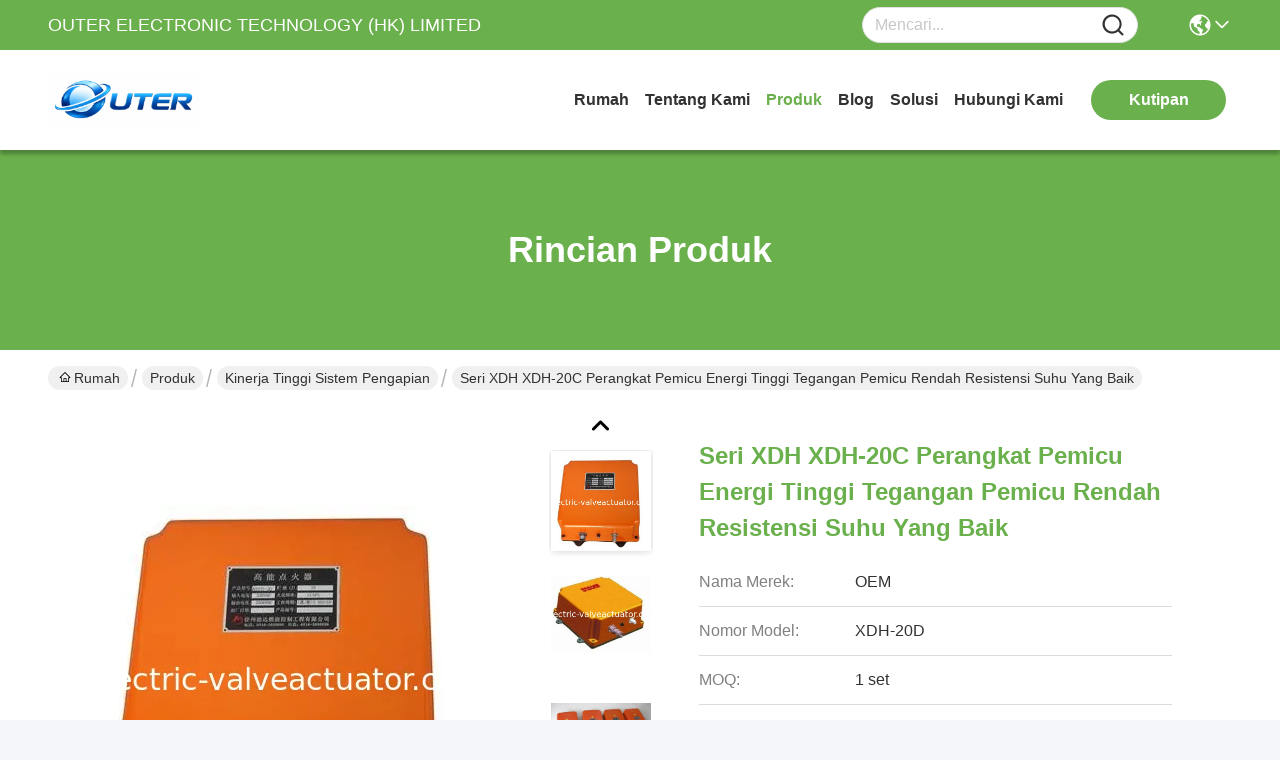

--- FILE ---
content_type: text/html
request_url: https://indonesian.electric-valveactuator.com/sale-13713472-xdh-series-xdh-20c-high-energy-ignition-device-ac-220v-xdz-1-ignite-rod-spark-rod-high-voltage-cable.html
body_size: 26462
content:

<!DOCTYPE html>
<html lang="id">
<head>
	<meta charset="utf-8">
	<meta http-equiv="X-UA-Compatible" content="IE=edge">
	<meta name="viewport" content="width=device-width, initial-scale=1, maximum-scale=1, minimum-scale=1" />
    <title>Seri XDH XDH-20C Perangkat Pemicu Energi Tinggi Tegangan Pemicu Rendah Resistensi suhu yang baik</title>
    <meta name="keywords" content="Perangkat Pemicu Energi Tinggi untuk dijual, Perangkat pemicu energi tinggi tegangan rendah, Kinerja tinggi sistem pengapian" />
    <meta name="description" content="kualitas tinggi Seri XDH XDH-20C Perangkat Pemicu Energi Tinggi Tegangan Pemicu Rendah Resistensi suhu yang baik dari Cina, Pasar produk terkemuka China Perangkat Pemicu Energi Tinggi untuk dijual Produk, dengan kontrol kualitas yang ketat Perangkat pemicu energi tinggi tegangan rendah pabrik, menghasilkan kualitas tinggi Perangkat pemicu energi tinggi tegangan rendah Produk." />
     <link rel='preload'
					  href=/photo/electric-valveactuator/sitetpl/style/commonV2.css?ver=1761025818 as='style'><link type='text/css' rel='stylesheet'
					  href=/photo/electric-valveactuator/sitetpl/style/commonV2.css?ver=1761025818 media='all'><meta property="og:title" content="Seri XDH XDH-20C Perangkat Pemicu Energi Tinggi Tegangan Pemicu Rendah Resistensi suhu yang baik" />
<meta property="og:description" content="kualitas tinggi Seri XDH XDH-20C Perangkat Pemicu Energi Tinggi Tegangan Pemicu Rendah Resistensi suhu yang baik dari Cina, Pasar produk terkemuka China Perangkat Pemicu Energi Tinggi untuk dijual Produk, dengan kontrol kualitas yang ketat Perangkat pemicu energi tinggi tegangan rendah pabrik, menghasilkan kualitas tinggi Perangkat pemicu energi tinggi tegangan rendah Produk." />
<meta property="og:type" content="product" />
<meta property="og:availability" content="instock" />
<meta property="og:site_name" content="OUTER ELECTRONIC TECHNOLOGY (HK) LIMITED" />
<meta property="og:url" content="https://indonesian.electric-valveactuator.com/sale-13713472-xdh-series-xdh-20c-high-energy-ignition-device-low-ignition-voltage-good-temperature-resistance.html" />
<meta property="og:image" content="https://indonesian.electric-valveactuator.com/photo/ps33280210-xdh_series_xdh_20c_high_energy_ignition_device_low_ignition_voltage_good_temperature_resistance.jpg" />
<link rel="canonical" href="https://indonesian.electric-valveactuator.com/sale-13713472-xdh-series-xdh-20c-high-energy-ignition-device-low-ignition-voltage-good-temperature-resistance.html" />
<link rel="stylesheet" type="text/css" href="/js/guidefirstcommon.css" />
<style type="text/css">
/*<![CDATA[*/
.consent__cookie {position: fixed;top: 0;left: 0;width: 100%;height: 0%;z-index: 100000;}.consent__cookie_bg {position: fixed;top: 0;left: 0;width: 100%;height: 100%;background: #000;opacity: .6;display: none }.consent__cookie_rel {position: fixed;bottom:0;left: 0;width: 100%;background: #fff;display: -webkit-box;display: -ms-flexbox;display: flex;flex-wrap: wrap;padding: 24px 80px;-webkit-box-sizing: border-box;box-sizing: border-box;-webkit-box-pack: justify;-ms-flex-pack: justify;justify-content: space-between;-webkit-transition: all ease-in-out .3s;transition: all ease-in-out .3s }.consent__close {position: absolute;top: 20px;right: 20px;cursor: pointer }.consent__close svg {fill: #777 }.consent__close:hover svg {fill: #000 }.consent__cookie_box {flex: 1;word-break: break-word;}.consent__warm {color: #777;font-size: 16px;margin-bottom: 12px;line-height: 19px }.consent__title {color: #333;font-size: 20px;font-weight: 600;margin-bottom: 12px;line-height: 23px }.consent__itxt {color: #333;font-size: 14px;margin-bottom: 12px;display: -webkit-box;display: -ms-flexbox;display: flex;-webkit-box-align: center;-ms-flex-align: center;align-items: center }.consent__itxt i {display: -webkit-inline-box;display: -ms-inline-flexbox;display: inline-flex;width: 28px;height: 28px;border-radius: 50%;background: #e0f9e9;margin-right: 8px;-webkit-box-align: center;-ms-flex-align: center;align-items: center;-webkit-box-pack: center;-ms-flex-pack: center;justify-content: center }.consent__itxt svg {fill: #3ca860 }.consent__txt {color: #a6a6a6;font-size: 14px;margin-bottom: 8px;line-height: 17px }.consent__btns {display: -webkit-box;display: -ms-flexbox;display: flex;-webkit-box-orient: vertical;-webkit-box-direction: normal;-ms-flex-direction: column;flex-direction: column;-webkit-box-pack: center;-ms-flex-pack: center;justify-content: center;flex-shrink: 0;}.consent__btn {width: 280px;height: 40px;line-height: 40px;text-align: center;background: #3ca860;color: #fff;border-radius: 4px;margin: 8px 0;-webkit-box-sizing: border-box;box-sizing: border-box;cursor: pointer;font-size:14px}.consent__btn:hover {background: #00823b }.consent__btn.empty {color: #3ca860;border: 1px solid #3ca860;background: #fff }.consent__btn.empty:hover {background: #3ca860;color: #fff }.open .consent__cookie_bg {display: block }.open .consent__cookie_rel {bottom: 0 }@media (max-width: 760px) {.consent__btns {width: 100%;align-items: center;}.consent__cookie_rel {padding: 20px 24px }}.consent__cookie.open {display: block;}.consent__cookie {display: none;}
/*]]>*/
</style>
<style type="text/css">
/*<![CDATA[*/
@media only screen and (max-width:640px){.contact_now_dialog .content-wrap .desc{background-image:url(/images/cta_images/bg_s.png) !important}}.contact_now_dialog .content-wrap .content-wrap_header .cta-close{background-image:url(/images/cta_images/sprite.png) !important}.contact_now_dialog .content-wrap .desc{background-image:url(/images/cta_images/bg_l.png) !important}.contact_now_dialog .content-wrap .cta-btn i{background-image:url(/images/cta_images/sprite.png) !important}.contact_now_dialog .content-wrap .head-tip img{content:url(/images/cta_images/cta_contact_now.png) !important}.cusim{background-image:url(/images/imicon/im.svg) !important}.cuswa{background-image:url(/images/imicon/wa.png) !important}.cusall{background-image:url(/images/imicon/allchat.svg) !important}
/*]]>*/
</style>
<script type="text/javascript" src="/js/guidefirstcommon.js"></script>
<script type="text/javascript">
/*<![CDATA[*/
window.isvideotpl = 1;window.detailurl = '/sale-13713472-xdh-series-xdh-20c-high-energy-ignition-device-low-ignition-voltage-good-temperature-resistance.html';
var colorUrl = '';var isShowGuide = 2;var showGuideColor = 0;var im_appid = 10003;var im_msg="Good day, what product are you looking for?";

var cta_cid = 827;var use_defaulProductInfo = 1;var cta_pid = 13713472;var test_company = 0;var webim_domain = '';var company_type = 0;var cta_equipment = 'pc'; var setcookie = 'setwebimCookie(844,13713472,0)'; var whatsapplink = "https://wa.me/8615920049965?text=Hi%2C+I%27m+interested+in+Seri+XDH+XDH-20C+Perangkat+Pemicu+Energi+Tinggi+Tegangan+Pemicu+Rendah+Resistensi+suhu+yang+baik."; function insertMeta(){var str = '<meta name="mobile-web-app-capable" content="yes" /><meta name="viewport" content="width=device-width, initial-scale=1.0" />';document.head.insertAdjacentHTML('beforeend',str);} var element = document.querySelector('a.footer_webim_a[href="/webim/webim_tab.html"]');if (element) {element.parentNode.removeChild(element);}

var colorUrl = '';
var aisearch = 0;
var selfUrl = '';
window.playerReportUrl='/vod/view_count/report';
var query_string = ["Products","Detail"];
var g_tp = '';
var customtplcolor = 99717;
var str_chat = 'mengobrol';
				var str_call_now = 'Hubungi sekarang.';
var str_chat_now = 'bicara sekarang';
var str_contact1 = 'Dapatkan Harga Terbaik';var str_chat_lang='indonesian';var str_contact2 = 'Dapatkan Harga';var str_contact2 = 'Harga Terbaik';var str_contact = 'kontak';
window.predomainsub = "";
/*]]>*/
</script>
</head>
<body>
<img src="/logo.gif" style="display:none" alt="logo"/>
<a style="display: none!important;" title="OUTER ELECTRONIC TECHNOLOGY (HK) LIMITED" class="float-inquiry" href="/contactnow.html" onclick='setinquiryCookie("{\"showproduct\":1,\"pid\":\"13713472\",\"name\":\"Seri XDH XDH-20C Perangkat Pemicu Energi Tinggi Tegangan Pemicu Rendah Resistensi suhu yang baik\",\"source_url\":\"\\/sale-13713472-xdh-series-xdh-20c-high-energy-ignition-device-low-ignition-voltage-good-temperature-resistance.html\",\"picurl\":\"\\/photo\\/pd33280210-xdh_series_xdh_20c_high_energy_ignition_device_low_ignition_voltage_good_temperature_resistance.jpg\",\"propertyDetail\":[[\"Voltase\",\"220V\\u00b110% 50\\/60Hz\"],[\"Energi\",\"20J\"],[\"frekuensi percikan\",\"12-14 kali \\/S\"],[\"Ukuran bingkai\",\"300*200*120\"]],\"company_name\":null,\"picurl_c\":\"\\/photo\\/pc33280210-xdh_series_xdh_20c_high_energy_ignition_device_low_ignition_voltage_good_temperature_resistance.jpg\",\"price\":\"\",\"username\":\"Ms. Biona\",\"viewTime\":\"Login terakhir : 8 jam 41 minuts lalu\",\"subject\":\"Apakah Anda harga terbaik untukSeri XDH XDH-20C Perangkat Pemicu Energi Tinggi Tegangan Pemicu Rendah Resistensi suhu yang baik\",\"countrycode\":\"\"}");'></a>
<script>
var originProductInfo = '';
var originProductInfo = {"showproduct":1,"pid":"13713472","name":"Seri XDH XDH-20C Perangkat Pemicu Energi Tinggi Tegangan Pemicu Rendah Resistensi suhu yang baik","source_url":"\/sale-13713472-xdh-series-xdh-20c-high-energy-ignition-device-low-ignition-voltage-good-temperature-resistance.html","picurl":"\/photo\/pd33280210-xdh_series_xdh_20c_high_energy_ignition_device_low_ignition_voltage_good_temperature_resistance.jpg","propertyDetail":[["Voltase","220V\u00b110% 50\/60Hz"],["Energi","20J"],["frekuensi percikan","12-14 kali \/S"],["Ukuran bingkai","300*200*120"]],"company_name":null,"picurl_c":"\/photo\/pc33280210-xdh_series_xdh_20c_high_energy_ignition_device_low_ignition_voltage_good_temperature_resistance.jpg","price":"","username":"Ms. Biona","viewTime":"Login terakhir : 1 jam 41 minuts lalu","subject":"Dapatkah Anda memasokSeri XDH XDH-20C Perangkat Pemicu Energi Tinggi Tegangan Pemicu Rendah Resistensi suhu yang baikbagi kami","countrycode":""};
var save_url = "/contactsave.html";
var update_url = "/updateinquiry.html";
var productInfo = {};
var defaulProductInfo = {};
var myDate = new Date();
var curDate = myDate.getFullYear()+'-'+(parseInt(myDate.getMonth())+1)+'-'+myDate.getDate();
var message = '';
var default_pop = 1;
var leaveMessageDialog = document.getElementsByClassName('leave-message-dialog')[0]; // 获取弹层
var _$$ = function (dom) {
    return document.querySelectorAll(dom);
};
resInfo = originProductInfo;
resInfo['name'] = resInfo['name'] || '';
defaulProductInfo.pid = resInfo['pid'];
defaulProductInfo.productName = resInfo['name'] ?? '';
defaulProductInfo.productInfo = resInfo['propertyDetail'];
defaulProductInfo.productImg = resInfo['picurl_c'];
defaulProductInfo.subject = resInfo['subject'] ?? '';
defaulProductInfo.productImgAlt = resInfo['name'] ?? '';
var inquirypopup_tmp = 1;
var message = 'Terhormat,'+'\r\n'+""+' '+trim(resInfo['name'])+", bisakah Anda mengirimkan saya detail lebih lanjut seperti jenis, ukuran, MOQ, bahan, dll."+'\r\n'+"Terima kasih!"+'\r\n'+"Menunggu jawaban Anda.";
var message_1 = 'Terhormat,'+'\r\n'+""+' '+trim(resInfo['name'])+", bisakah Anda mengirimkan saya detail lebih lanjut seperti jenis, ukuran, MOQ, bahan, dll."+'\r\n'+"Terima kasih!"+'\r\n'+"Menunggu jawaban Anda.";
var message_2 = 'Halo,'+'\r\n'+"Saya mencari"+' '+trim(resInfo['name'])+", tolong kirimkan saya harga, spesifikasi dan gambarnya."+'\r\n'+"Tanggapan cepat Anda akan sangat dihargai."+'\r\n'+"Jangan ragu untuk menghubungi saya untuk informasi lebih lanjut."+'\r\n'+"Terima kasih banyak.";
var message_3 = 'Halo,'+'\r\n'+trim(resInfo['name'])+' '+"memenuhi harapan saya."+'\r\n'+"Tolong beri saya harga terbaik dan beberapa informasi produk lainnya."+'\r\n'+"Jangan ragu untuk menghubungi saya melalui surat saya."+'\r\n'+"Terima kasih banyak.";

var message_4 = 'Terhormat,'+'\r\n'+"Berapa harga FOB pada Anda"+' '+trim(resInfo['name'])+'?'+'\r\n'+"Manakah nama port terdekat?"+'\r\n'+"Tolong balas saya secepatnya, akan lebih baik untuk membagikan informasi lebih lanjut."+'\r\n'+"Salam!";
var message_5 = 'Halo,'+'\r\n'+"Saya sangat tertarik dengan Anda"+' '+trim(resInfo['name'])+'.'+'\r\n'+"Kirimkan saya detail produk Anda."+'\r\n'+"Menantikan balasan cepat Anda."+'\r\n'+"Jangan ragu untuk menghubungi saya melalui surat."+'\r\n'+"Salam!";

var message_6 = 'Terhormat,'+'\r\n'+"Berikan informasi tentang Anda kepada kami"+' '+trim(resInfo['name'])+", seperti jenis, ukuran, bahan, dan tentunya harga terbaik."+'\r\n'+"Menantikan balasan cepat Anda."+'\r\n'+"Terima kasih!";
var message_7 = 'Terhormat,'+'\r\n'+"Bisakah Anda menyediakan"+' '+trim(resInfo['name'])+" untuk kita?"+'\r\n'+"Pertama kami ingin daftar harga dan beberapa detail produk."+'\r\n'+"Saya berharap untuk mendapatkan balasan secepatnya dan berharap untuk kerjasama."+'\r\n'+"Terima kasih banyak.";
var message_8 = 'Hai,'+'\r\n'+"Saya mencari"+' '+trim(resInfo['name'])+", tolong beri saya beberapa informasi produk yang lebih rinci."+'\r\n'+"Saya menantikan balasan Anda."+'\r\n'+"Terima kasih!";
var message_9 = 'Halo,'+'\r\n'+"Anda"+' '+trim(resInfo['name'])+" memenuhi persyaratan saya dengan sangat baik."+'\r\n'+"Kirimkan saya harga, spesifikasi, dan model serupa akan baik-baik saja."+'\r\n'+"Jangan ragu untuk mengobrol dengan saya."+'\r\n'+"Terima kasih!";
var message_10 = 'Terhormat,'+'\r\n'+"Saya ingin tahu lebih banyak tentang detail dan kutipan dari"+' '+trim(resInfo['name'])+'.'+'\r\n'+"Jangan ragu untuk menghubungi saya."+'\r\n'+"Salam!";

var r = getRandom(1,10);

defaulProductInfo.message = eval("message_"+r);
    defaulProductInfo.message = eval("message_"+r);
        var mytAjax = {

    post: function(url, data, fn) {
        var xhr = new XMLHttpRequest();
        xhr.open("POST", url, true);
        xhr.setRequestHeader("Content-Type", "application/x-www-form-urlencoded;charset=UTF-8");
        xhr.setRequestHeader("X-Requested-With", "XMLHttpRequest");
        xhr.setRequestHeader('Content-Type','text/plain;charset=UTF-8');
        xhr.onreadystatechange = function() {
            if(xhr.readyState == 4 && (xhr.status == 200 || xhr.status == 304)) {
                fn.call(this, xhr.responseText);
            }
        };
        xhr.send(data);
    },

    postform: function(url, data, fn) {
        var xhr = new XMLHttpRequest();
        xhr.open("POST", url, true);
        xhr.setRequestHeader("X-Requested-With", "XMLHttpRequest");
        xhr.onreadystatechange = function() {
            if(xhr.readyState == 4 && (xhr.status == 200 || xhr.status == 304)) {
                fn.call(this, xhr.responseText);
            }
        };
        xhr.send(data);
    }
};
/*window.onload = function(){
    leaveMessageDialog = document.getElementsByClassName('leave-message-dialog')[0];
    if (window.localStorage.recordDialogStatus=='undefined' || (window.localStorage.recordDialogStatus!='undefined' && window.localStorage.recordDialogStatus != curDate)) {
        setTimeout(function(){
            if(parseInt(inquirypopup_tmp%10) == 1){
                creatDialog(defaulProductInfo, 1);
            }
        }, 6000);
    }
};*/
function trim(str)
{
    str = str.replace(/(^\s*)/g,"");
    return str.replace(/(\s*$)/g,"");
};
function getRandom(m,n){
    var num = Math.floor(Math.random()*(m - n) + n);
    return num;
};
function strBtn(param) {

    var starattextarea = document.getElementById("textareamessage").value.length;
    var email = document.getElementById("startEmail").value;

    var default_tip = document.querySelectorAll(".watermark_container").length;
    if (20 < starattextarea && starattextarea < 3000) {
        if(default_tip>0){
            document.getElementById("textareamessage1").parentNode.parentNode.nextElementSibling.style.display = "none";
        }else{
            document.getElementById("textareamessage1").parentNode.nextElementSibling.style.display = "none";
        }

    } else {
        if(default_tip>0){
            document.getElementById("textareamessage1").parentNode.parentNode.nextElementSibling.style.display = "block";
        }else{
            document.getElementById("textareamessage1").parentNode.nextElementSibling.style.display = "block";
        }

        return;
    }

    // var re = /^([a-zA-Z0-9_-])+@([a-zA-Z0-9_-])+\.([a-zA-Z0-9_-])+/i;/*邮箱不区分大小写*/
    var re = /^[a-zA-Z0-9][\w-]*(\.?[\w-]+)*@[a-zA-Z0-9-]+(\.[a-zA-Z0-9]+)+$/i;
    if (!re.test(email)) {
        document.getElementById("startEmail").nextElementSibling.style.display = "block";
        return;
    } else {
        document.getElementById("startEmail").nextElementSibling.style.display = "none";
    }

    var subject = document.getElementById("pop_subject").value;
    var pid = document.getElementById("pop_pid").value;
    var message = document.getElementById("textareamessage").value;
    var sender_email = document.getElementById("startEmail").value;
    var tel = '';
    if (document.getElementById("tel0") != undefined && document.getElementById("tel0") != '')
        tel = document.getElementById("tel0").value;
    var form_serialize = '&tel='+tel;

    form_serialize = form_serialize.replace(/\+/g, "%2B");
    mytAjax.post(save_url,"pid="+pid+"&subject="+subject+"&email="+sender_email+"&message="+(message)+form_serialize,function(res){
        var mes = JSON.parse(res);
        if(mes.status == 200){
            var iid = mes.iid;
            document.getElementById("pop_iid").value = iid;
            document.getElementById("pop_uuid").value = mes.uuid;

            if(typeof gtag_report_conversion === "function"){
                gtag_report_conversion();//执行统计js代码
            }
            if(typeof fbq === "function"){
                fbq('track','Purchase');//执行统计js代码
            }
        }
    });
    for (var index = 0; index < document.querySelectorAll(".dialog-content-pql").length; index++) {
        document.querySelectorAll(".dialog-content-pql")[index].style.display = "none";
    };
    $('#idphonepql').val(tel);
    document.getElementById("dialog-content-pql-id").style.display = "block";
    ;
};
function twoBtnOk(param) {

    var selectgender = document.getElementById("Mr").innerHTML;
    var iid = document.getElementById("pop_iid").value;
    var sendername = document.getElementById("idnamepql").value;
    var senderphone = document.getElementById("idphonepql").value;
    var sendercname = document.getElementById("idcompanypql").value;
    var uuid = document.getElementById("pop_uuid").value;
    var gender = 2;
    if(selectgender == 'Mr.') gender = 0;
    if(selectgender == 'Mrs.') gender = 1;
    var pid = document.getElementById("pop_pid").value;
    var form_serialize = '';

        form_serialize = form_serialize.replace(/\+/g, "%2B");

    mytAjax.post(update_url,"iid="+iid+"&gender="+gender+"&uuid="+uuid+"&name="+(sendername)+"&tel="+(senderphone)+"&company="+(sendercname)+form_serialize,function(res){});

    for (var index = 0; index < document.querySelectorAll(".dialog-content-pql").length; index++) {
        document.querySelectorAll(".dialog-content-pql")[index].style.display = "none";
    };
    document.getElementById("dialog-content-pql-ok").style.display = "block";

};
function toCheckMust(name) {
    $('#'+name+'error').hide();
}
function handClidk(param) {
    var starattextarea = document.getElementById("textareamessage1").value.length;
    var email = document.getElementById("startEmail1").value;
    var default_tip = document.querySelectorAll(".watermark_container").length;
    if (20 < starattextarea && starattextarea < 3000) {
        if(default_tip>0){
            document.getElementById("textareamessage1").parentNode.parentNode.nextElementSibling.style.display = "none";
        }else{
            document.getElementById("textareamessage1").parentNode.nextElementSibling.style.display = "none";
        }

    } else {
        if(default_tip>0){
            document.getElementById("textareamessage1").parentNode.parentNode.nextElementSibling.style.display = "block";
        }else{
            document.getElementById("textareamessage1").parentNode.nextElementSibling.style.display = "block";
        }

        return;
    }

    // var re = /^([a-zA-Z0-9_-])+@([a-zA-Z0-9_-])+\.([a-zA-Z0-9_-])+/i;
    var re = /^[a-zA-Z0-9][\w-]*(\.?[\w-]+)*@[a-zA-Z0-9-]+(\.[a-zA-Z0-9]+)+$/i;
    if (!re.test(email)) {
        document.getElementById("startEmail1").nextElementSibling.style.display = "block";
        return;
    } else {
        document.getElementById("startEmail1").nextElementSibling.style.display = "none";
    }

    var subject = document.getElementById("pop_subject").value;
    var pid = document.getElementById("pop_pid").value;
    var message = document.getElementById("textareamessage1").value;
    var sender_email = document.getElementById("startEmail1").value;
    var form_serialize = tel = '';
    if (document.getElementById("tel1") != undefined && document.getElementById("tel1") != '')
        tel = document.getElementById("tel1").value;
        mytAjax.post(save_url,"email="+sender_email+"&tel="+tel+"&pid="+pid+"&message="+message+"&subject="+subject+form_serialize,function(res){

        var mes = JSON.parse(res);
        if(mes.status == 200){
            var iid = mes.iid;
            document.getElementById("pop_iid").value = iid;
            document.getElementById("pop_uuid").value = mes.uuid;
            if(typeof gtag_report_conversion === "function"){
                gtag_report_conversion();//执行统计js代码
            }
        }

    });
    for (var index = 0; index < document.querySelectorAll(".dialog-content-pql").length; index++) {
        document.querySelectorAll(".dialog-content-pql")[index].style.display = "none";
    };
    $('#idphonepql').val(tel);
    document.getElementById("dialog-content-pql-id").style.display = "block";

};
window.addEventListener('load', function () {
    $('.checkbox-wrap label').each(function(){
        if($(this).find('input').prop('checked')){
            $(this).addClass('on')
        }else {
            $(this).removeClass('on')
        }
    })
    $(document).on('click', '.checkbox-wrap label' , function(ev){
        if (ev.target.tagName.toUpperCase() != 'INPUT') {
            $(this).toggleClass('on')
        }
    })
})

function hand_video(pdata) {
    data = JSON.parse(pdata);
    productInfo.productName = data.productName;
    productInfo.productInfo = data.productInfo;
    productInfo.productImg = data.productImg;
    productInfo.subject = data.subject;

    var message = 'Terhormat,'+'\r\n'+""+' '+trim(data.productName)+", bisakah Anda mengirimkan saya lebih banyak detail seperti jenis, ukuran, jumlah, bahan, dll."+'\r\n'+"Terima kasih!"+'\r\n'+"Menunggu jawaban Anda.";

    var message = 'Terhormat,'+'\r\n'+""+' '+trim(data.productName)+", bisakah Anda mengirimkan saya detail lebih lanjut seperti jenis, ukuran, MOQ, bahan, dll."+'\r\n'+"Terima kasih!"+'\r\n'+"Menunggu jawaban Anda.";
    var message_1 = 'Terhormat,'+'\r\n'+""+' '+trim(data.productName)+", bisakah Anda mengirimkan saya detail lebih lanjut seperti jenis, ukuran, MOQ, bahan, dll."+'\r\n'+"Terima kasih!"+'\r\n'+"Menunggu jawaban Anda.";
    var message_2 = 'Halo,'+'\r\n'+"Saya mencari"+' '+trim(data.productName)+", tolong kirimkan saya harga, spesifikasi dan gambarnya."+'\r\n'+"Tanggapan cepat Anda akan sangat dihargai."+'\r\n'+"Jangan ragu untuk menghubungi saya untuk informasi lebih lanjut."+'\r\n'+"Terima kasih banyak.";
    var message_3 = 'Halo,'+'\r\n'+trim(data.productName)+' '+"memenuhi harapan saya."+'\r\n'+"Tolong beri saya harga terbaik dan beberapa informasi produk lainnya."+'\r\n'+"Jangan ragu untuk menghubungi saya melalui surat saya."+'\r\n'+"Terima kasih banyak.";

    var message_4 = 'Terhormat,'+'\r\n'+"Berapa harga FOB pada Anda"+' '+trim(data.productName)+'?'+'\r\n'+"Manakah nama port terdekat?"+'\r\n'+"Tolong balas saya secepatnya, akan lebih baik untuk membagikan informasi lebih lanjut."+'\r\n'+"Salam!";
    var message_5 = 'Halo,'+'\r\n'+"Saya sangat tertarik dengan Anda"+' '+trim(data.productName)+'.'+'\r\n'+"Kirimkan saya detail produk Anda."+'\r\n'+"Menantikan balasan cepat Anda."+'\r\n'+"Jangan ragu untuk menghubungi saya melalui surat."+'\r\n'+"Salam!";

    var message_6 = 'Terhormat,'+'\r\n'+"Berikan informasi tentang Anda kepada kami"+' '+trim(data.productName)+", seperti jenis, ukuran, bahan, dan tentunya harga terbaik."+'\r\n'+"Menantikan balasan cepat Anda."+'\r\n'+"Terima kasih!";
    var message_7 = 'Terhormat,'+'\r\n'+"Bisakah Anda menyediakan"+' '+trim(data.productName)+" untuk kita?"+'\r\n'+"Pertama kami ingin daftar harga dan beberapa detail produk."+'\r\n'+"Saya berharap untuk mendapatkan balasan secepatnya dan berharap untuk kerjasama."+'\r\n'+"Terima kasih banyak.";
    var message_8 = 'Hai,'+'\r\n'+"Saya mencari"+' '+trim(data.productName)+", tolong beri saya beberapa informasi produk yang lebih rinci."+'\r\n'+"Saya menantikan balasan Anda."+'\r\n'+"Terima kasih!";
    var message_9 = 'Halo,'+'\r\n'+"Anda"+' '+trim(data.productName)+" memenuhi persyaratan saya dengan sangat baik."+'\r\n'+"Kirimkan saya harga, spesifikasi, dan model serupa akan baik-baik saja."+'\r\n'+"Jangan ragu untuk mengobrol dengan saya."+'\r\n'+"Terima kasih!";
    var message_10 = 'Terhormat,'+'\r\n'+"Saya ingin tahu lebih banyak tentang detail dan kutipan dari"+' '+trim(data.productName)+'.'+'\r\n'+"Jangan ragu untuk menghubungi saya."+'\r\n'+"Salam!";

    var r = getRandom(1,10);

    productInfo.message = eval("message_"+r);
            if(parseInt(inquirypopup_tmp/10) == 1){
        productInfo.message = "";
    }
    productInfo.pid = data.pid;
    creatDialog(productInfo, 2);
};

function handDialog(pdata) {
    data = JSON.parse(pdata);
    productInfo.productName = data.productName;
    productInfo.productInfo = data.productInfo;
    productInfo.productImg = data.productImg;
    productInfo.subject = data.subject;

    var message = 'Terhormat,'+'\r\n'+""+' '+trim(data.productName)+", bisakah Anda mengirimkan saya lebih banyak detail seperti jenis, ukuran, jumlah, bahan, dll."+'\r\n'+"Terima kasih!"+'\r\n'+"Menunggu jawaban Anda.";

    var message = 'Terhormat,'+'\r\n'+""+' '+trim(data.productName)+", bisakah Anda mengirimkan saya detail lebih lanjut seperti jenis, ukuran, MOQ, bahan, dll."+'\r\n'+"Terima kasih!"+'\r\n'+"Menunggu jawaban Anda.";
    var message_1 = 'Terhormat,'+'\r\n'+""+' '+trim(data.productName)+", bisakah Anda mengirimkan saya detail lebih lanjut seperti jenis, ukuran, MOQ, bahan, dll."+'\r\n'+"Terima kasih!"+'\r\n'+"Menunggu jawaban Anda.";
    var message_2 = 'Halo,'+'\r\n'+"Saya mencari"+' '+trim(data.productName)+", tolong kirimkan saya harga, spesifikasi dan gambarnya."+'\r\n'+"Tanggapan cepat Anda akan sangat dihargai."+'\r\n'+"Jangan ragu untuk menghubungi saya untuk informasi lebih lanjut."+'\r\n'+"Terima kasih banyak.";
    var message_3 = 'Halo,'+'\r\n'+trim(data.productName)+' '+"memenuhi harapan saya."+'\r\n'+"Tolong beri saya harga terbaik dan beberapa informasi produk lainnya."+'\r\n'+"Jangan ragu untuk menghubungi saya melalui surat saya."+'\r\n'+"Terima kasih banyak.";

    var message_4 = 'Terhormat,'+'\r\n'+"Berapa harga FOB pada Anda"+' '+trim(data.productName)+'?'+'\r\n'+"Manakah nama port terdekat?"+'\r\n'+"Tolong balas saya secepatnya, akan lebih baik untuk membagikan informasi lebih lanjut."+'\r\n'+"Salam!";
    var message_5 = 'Halo,'+'\r\n'+"Saya sangat tertarik dengan Anda"+' '+trim(data.productName)+'.'+'\r\n'+"Kirimkan saya detail produk Anda."+'\r\n'+"Menantikan balasan cepat Anda."+'\r\n'+"Jangan ragu untuk menghubungi saya melalui surat."+'\r\n'+"Salam!";

    var message_6 = 'Terhormat,'+'\r\n'+"Berikan informasi tentang Anda kepada kami"+' '+trim(data.productName)+", seperti jenis, ukuran, bahan, dan tentunya harga terbaik."+'\r\n'+"Menantikan balasan cepat Anda."+'\r\n'+"Terima kasih!";
    var message_7 = 'Terhormat,'+'\r\n'+"Bisakah Anda menyediakan"+' '+trim(data.productName)+" untuk kita?"+'\r\n'+"Pertama kami ingin daftar harga dan beberapa detail produk."+'\r\n'+"Saya berharap untuk mendapatkan balasan secepatnya dan berharap untuk kerjasama."+'\r\n'+"Terima kasih banyak.";
    var message_8 = 'Hai,'+'\r\n'+"Saya mencari"+' '+trim(data.productName)+", tolong beri saya beberapa informasi produk yang lebih rinci."+'\r\n'+"Saya menantikan balasan Anda."+'\r\n'+"Terima kasih!";
    var message_9 = 'Halo,'+'\r\n'+"Anda"+' '+trim(data.productName)+" memenuhi persyaratan saya dengan sangat baik."+'\r\n'+"Kirimkan saya harga, spesifikasi, dan model serupa akan baik-baik saja."+'\r\n'+"Jangan ragu untuk mengobrol dengan saya."+'\r\n'+"Terima kasih!";
    var message_10 = 'Terhormat,'+'\r\n'+"Saya ingin tahu lebih banyak tentang detail dan kutipan dari"+' '+trim(data.productName)+'.'+'\r\n'+"Jangan ragu untuk menghubungi saya."+'\r\n'+"Salam!";

    var r = getRandom(1,10);
    productInfo.message = eval("message_"+r);
            if(parseInt(inquirypopup_tmp/10) == 1){
        productInfo.message = "";
    }
    productInfo.pid = data.pid;
    creatDialog(productInfo, 2);
};

function closepql(param) {

    leaveMessageDialog.style.display = 'none';
};

function closepql2(param) {

    for (var index = 0; index < document.querySelectorAll(".dialog-content-pql").length; index++) {
        document.querySelectorAll(".dialog-content-pql")[index].style.display = "none";
    };
    document.getElementById("dialog-content-pql-ok").style.display = "block";
};

function decodeHtmlEntities(str) {
    var tempElement = document.createElement('div');
    tempElement.innerHTML = str;
    return tempElement.textContent || tempElement.innerText || '';
}

function initProduct(productInfo,type){

    productInfo.productName = decodeHtmlEntities(productInfo.productName);
    productInfo.message = decodeHtmlEntities(productInfo.message);

    leaveMessageDialog = document.getElementsByClassName('leave-message-dialog')[0];
    leaveMessageDialog.style.display = "block";
    if(type == 3){
        var popinquiryemail = document.getElementById("popinquiryemail").value;
        _$$("#startEmail1")[0].value = popinquiryemail;
    }else{
        _$$("#startEmail1")[0].value = "";
    }
    _$$("#startEmail")[0].value = "";
    _$$("#idnamepql")[0].value = "";
    _$$("#idphonepql")[0].value = "";
    _$$("#idcompanypql")[0].value = "";

    _$$("#pop_pid")[0].value = productInfo.pid;
    _$$("#pop_subject")[0].value = productInfo.subject;
    
    if(parseInt(inquirypopup_tmp/10) == 1){
        productInfo.message = "";
    }

    _$$("#textareamessage1")[0].value = productInfo.message;
    _$$("#textareamessage")[0].value = productInfo.message;

    _$$("#dialog-content-pql-id .titlep")[0].innerHTML = productInfo.productName;
    _$$("#dialog-content-pql-id img")[0].setAttribute("src", productInfo.productImg);
    _$$("#dialog-content-pql-id img")[0].setAttribute("alt", productInfo.productImgAlt);

    _$$("#dialog-content-pql-id-hand img")[0].setAttribute("src", productInfo.productImg);
    _$$("#dialog-content-pql-id-hand img")[0].setAttribute("alt", productInfo.productImgAlt);
    _$$("#dialog-content-pql-id-hand .titlep")[0].innerHTML = productInfo.productName;

    if (productInfo.productInfo.length > 0) {
        var ul2, ul;
        ul = document.createElement("ul");
        for (var index = 0; index < productInfo.productInfo.length; index++) {
            var el = productInfo.productInfo[index];
            var li = document.createElement("li");
            var span1 = document.createElement("span");
            span1.innerHTML = el[0] + ":";
            var span2 = document.createElement("span");
            span2.innerHTML = el[1];
            li.appendChild(span1);
            li.appendChild(span2);
            ul.appendChild(li);

        }
        ul2 = ul.cloneNode(true);
        if (type === 1) {
            _$$("#dialog-content-pql-id .left")[0].replaceChild(ul, _$$("#dialog-content-pql-id .left ul")[0]);
        } else {
            _$$("#dialog-content-pql-id-hand .left")[0].replaceChild(ul2, _$$("#dialog-content-pql-id-hand .left ul")[0]);
            _$$("#dialog-content-pql-id .left")[0].replaceChild(ul, _$$("#dialog-content-pql-id .left ul")[0]);
        }
    };
    for (var index = 0; index < _$$("#dialog-content-pql-id .right ul li").length; index++) {
        _$$("#dialog-content-pql-id .right ul li")[index].addEventListener("click", function (params) {
            _$$("#dialog-content-pql-id .right #Mr")[0].innerHTML = this.innerHTML
        }, false)

    };

};
function closeInquiryCreateDialog() {
    document.getElementById("xuanpan_dialog_box_pql").style.display = "none";
};
function showInquiryCreateDialog() {
    document.getElementById("xuanpan_dialog_box_pql").style.display = "block";
};
function submitPopInquiry(){
    var message = document.getElementById("inquiry_message").value;
    var email = document.getElementById("inquiry_email").value;
    var subject = defaulProductInfo.subject;
    var pid = defaulProductInfo.pid;
    if (email === undefined) {
        showInquiryCreateDialog();
        document.getElementById("inquiry_email").style.border = "1px solid red";
        return false;
    };
    if (message === undefined) {
        showInquiryCreateDialog();
        document.getElementById("inquiry_message").style.border = "1px solid red";
        return false;
    };
    if (email.search(/^\w+((-\w+)|(\.\w+))*\@[A-Za-z0-9]+((\.|-)[A-Za-z0-9]+)*\.[A-Za-z0-9]+$/) == -1) {
        document.getElementById("inquiry_email").style.border= "1px solid red";
        showInquiryCreateDialog();
        return false;
    } else {
        document.getElementById("inquiry_email").style.border= "";
    };
    if (message.length < 20 || message.length >3000) {
        showInquiryCreateDialog();
        document.getElementById("inquiry_message").style.border = "1px solid red";
        return false;
    } else {
        document.getElementById("inquiry_message").style.border = "";
    };
    var tel = '';
    if (document.getElementById("tel") != undefined && document.getElementById("tel") != '')
        tel = document.getElementById("tel").value;

    mytAjax.post(save_url,"pid="+pid+"&subject="+subject+"&email="+email+"&message="+(message)+'&tel='+tel,function(res){
        var mes = JSON.parse(res);
        if(mes.status == 200){
            var iid = mes.iid;
            document.getElementById("pop_iid").value = iid;
            document.getElementById("pop_uuid").value = mes.uuid;

        }
    });
    initProduct(defaulProductInfo);
    for (var index = 0; index < document.querySelectorAll(".dialog-content-pql").length; index++) {
        document.querySelectorAll(".dialog-content-pql")[index].style.display = "none";
    };
    $('#idphonepql').val(tel);
    document.getElementById("dialog-content-pql-id").style.display = "block";

};

//带附件上传
function submitPopInquiryfile(email_id,message_id,check_sort,name_id,phone_id,company_id,attachments){

    if(typeof(check_sort) == 'undefined'){
        check_sort = 0;
    }
    var message = document.getElementById(message_id).value;
    var email = document.getElementById(email_id).value;
    var attachments = document.getElementById(attachments).value;
    if(typeof(name_id) !== 'undefined' && name_id != ""){
        var name  = document.getElementById(name_id).value;
    }
    if(typeof(phone_id) !== 'undefined' && phone_id != ""){
        var phone = document.getElementById(phone_id).value;
    }
    if(typeof(company_id) !== 'undefined' && company_id != ""){
        var company = document.getElementById(company_id).value;
    }
    var subject = defaulProductInfo.subject;
    var pid = defaulProductInfo.pid;

    if(check_sort == 0){
        if (email === undefined) {
            showInquiryCreateDialog();
            document.getElementById(email_id).style.border = "1px solid red";
            return false;
        };
        if (message === undefined) {
            showInquiryCreateDialog();
            document.getElementById(message_id).style.border = "1px solid red";
            return false;
        };

        if (email.search(/^\w+((-\w+)|(\.\w+))*\@[A-Za-z0-9]+((\.|-)[A-Za-z0-9]+)*\.[A-Za-z0-9]+$/) == -1) {
            document.getElementById(email_id).style.border= "1px solid red";
            showInquiryCreateDialog();
            return false;
        } else {
            document.getElementById(email_id).style.border= "";
        };
        if (message.length < 20 || message.length >3000) {
            showInquiryCreateDialog();
            document.getElementById(message_id).style.border = "1px solid red";
            return false;
        } else {
            document.getElementById(message_id).style.border = "";
        };
    }else{

        if (message === undefined) {
            showInquiryCreateDialog();
            document.getElementById(message_id).style.border = "1px solid red";
            return false;
        };

        if (email === undefined) {
            showInquiryCreateDialog();
            document.getElementById(email_id).style.border = "1px solid red";
            return false;
        };

        if (message.length < 20 || message.length >3000) {
            showInquiryCreateDialog();
            document.getElementById(message_id).style.border = "1px solid red";
            return false;
        } else {
            document.getElementById(message_id).style.border = "";
        };

        if (email.search(/^\w+((-\w+)|(\.\w+))*\@[A-Za-z0-9]+((\.|-)[A-Za-z0-9]+)*\.[A-Za-z0-9]+$/) == -1) {
            document.getElementById(email_id).style.border= "1px solid red";
            showInquiryCreateDialog();
            return false;
        } else {
            document.getElementById(email_id).style.border= "";
        };

    };

    mytAjax.post(save_url,"pid="+pid+"&subject="+subject+"&email="+email+"&message="+message+"&company="+company+"&attachments="+attachments,function(res){
        var mes = JSON.parse(res);
        if(mes.status == 200){
            var iid = mes.iid;
            document.getElementById("pop_iid").value = iid;
            document.getElementById("pop_uuid").value = mes.uuid;

            if(typeof gtag_report_conversion === "function"){
                gtag_report_conversion();//执行统计js代码
            }
            if(typeof fbq === "function"){
                fbq('track','Purchase');//执行统计js代码
            }
        }
    });
    initProduct(defaulProductInfo);

    if(name !== undefined && name != ""){
        _$$("#idnamepql")[0].value = name;
    }

    if(phone !== undefined && phone != ""){
        _$$("#idphonepql")[0].value = phone;
    }

    if(company !== undefined && company != ""){
        _$$("#idcompanypql")[0].value = company;
    }

    for (var index = 0; index < document.querySelectorAll(".dialog-content-pql").length; index++) {
        document.querySelectorAll(".dialog-content-pql")[index].style.display = "none";
    };
    document.getElementById("dialog-content-pql-id").style.display = "block";

};
function submitPopInquiryByParam(email_id,message_id,check_sort,name_id,phone_id,company_id){

    if(typeof(check_sort) == 'undefined'){
        check_sort = 0;
    }

    var senderphone = '';
    var message = document.getElementById(message_id).value;
    var email = document.getElementById(email_id).value;
    if(typeof(name_id) !== 'undefined' && name_id != ""){
        var name  = document.getElementById(name_id).value;
    }
    if(typeof(phone_id) !== 'undefined' && phone_id != ""){
        var phone = document.getElementById(phone_id).value;
        senderphone = phone;
    }
    if(typeof(company_id) !== 'undefined' && company_id != ""){
        var company = document.getElementById(company_id).value;
    }
    var subject = defaulProductInfo.subject;
    var pid = defaulProductInfo.pid;

    if(check_sort == 0){
        if (email === undefined) {
            showInquiryCreateDialog();
            document.getElementById(email_id).style.border = "1px solid red";
            return false;
        };
        if (message === undefined) {
            showInquiryCreateDialog();
            document.getElementById(message_id).style.border = "1px solid red";
            return false;
        };

        if (email.search(/^\w+((-\w+)|(\.\w+))*\@[A-Za-z0-9]+((\.|-)[A-Za-z0-9]+)*\.[A-Za-z0-9]+$/) == -1) {
            document.getElementById(email_id).style.border= "1px solid red";
            showInquiryCreateDialog();
            return false;
        } else {
            document.getElementById(email_id).style.border= "";
        };
        if (message.length < 20 || message.length >3000) {
            showInquiryCreateDialog();
            document.getElementById(message_id).style.border = "1px solid red";
            return false;
        } else {
            document.getElementById(message_id).style.border = "";
        };
    }else{

        if (message === undefined) {
            showInquiryCreateDialog();
            document.getElementById(message_id).style.border = "1px solid red";
            return false;
        };

        if (email === undefined) {
            showInquiryCreateDialog();
            document.getElementById(email_id).style.border = "1px solid red";
            return false;
        };

        if (message.length < 20 || message.length >3000) {
            showInquiryCreateDialog();
            document.getElementById(message_id).style.border = "1px solid red";
            return false;
        } else {
            document.getElementById(message_id).style.border = "";
        };

        if (email.search(/^\w+((-\w+)|(\.\w+))*\@[A-Za-z0-9]+((\.|-)[A-Za-z0-9]+)*\.[A-Za-z0-9]+$/) == -1) {
            document.getElementById(email_id).style.border= "1px solid red";
            showInquiryCreateDialog();
            return false;
        } else {
            document.getElementById(email_id).style.border= "";
        };

    };

    var productsku = "";
    if($("#product_sku").length > 0){
        productsku = $("#product_sku").html();
    }

    mytAjax.post(save_url,"tel="+senderphone+"&pid="+pid+"&subject="+subject+"&email="+email+"&message="+message+"&messagesku="+encodeURI(productsku),function(res){
        var mes = JSON.parse(res);
        if(mes.status == 200){
            var iid = mes.iid;
            document.getElementById("pop_iid").value = iid;
            document.getElementById("pop_uuid").value = mes.uuid;

            if(typeof gtag_report_conversion === "function"){
                gtag_report_conversion();//执行统计js代码
            }
            if(typeof fbq === "function"){
                fbq('track','Purchase');//执行统计js代码
            }
        }
    });
    initProduct(defaulProductInfo);

    if(name !== undefined && name != ""){
        _$$("#idnamepql")[0].value = name;
    }

    if(phone !== undefined && phone != ""){
        _$$("#idphonepql")[0].value = phone;
    }

    if(company !== undefined && company != ""){
        _$$("#idcompanypql")[0].value = company;
    }

    for (var index = 0; index < document.querySelectorAll(".dialog-content-pql").length; index++) {
        document.querySelectorAll(".dialog-content-pql")[index].style.display = "none";

    };
    document.getElementById("dialog-content-pql-id").style.display = "block";

};

function creat_videoDialog(productInfo, type) {

    if(type == 1){
        if(default_pop != 1){
            return false;
        }
        window.localStorage.recordDialogStatus = curDate;
    }else{
        default_pop = 0;
    }
    initProduct(productInfo, type);
    if (type === 1) {
        // 自动弹出
        for (var index = 0; index < document.querySelectorAll(".dialog-content-pql").length; index++) {

            document.querySelectorAll(".dialog-content-pql")[index].style.display = "none";
        };
        document.getElementById("dialog-content-pql").style.display = "block";
    } else {
        // 手动弹出
        for (var index = 0; index < document.querySelectorAll(".dialog-content-pql").length; index++) {
            document.querySelectorAll(".dialog-content-pql")[index].style.display = "none";
        };
        document.getElementById("dialog-content-pql-id-hand").style.display = "block";
    }
}

function creatDialog(productInfo, type) {

    if(type == 1){
        if(default_pop != 1){
            return false;
        }
        window.localStorage.recordDialogStatus = curDate;
    }else{
        default_pop = 0;
    }
    initProduct(productInfo, type);
    if (type === 1) {
        // 自动弹出
        for (var index = 0; index < document.querySelectorAll(".dialog-content-pql").length; index++) {

            document.querySelectorAll(".dialog-content-pql")[index].style.display = "none";
        };
        document.getElementById("dialog-content-pql").style.display = "block";
    } else {
        // 手动弹出
        for (var index = 0; index < document.querySelectorAll(".dialog-content-pql").length; index++) {
            document.querySelectorAll(".dialog-content-pql")[index].style.display = "none";
        };
        document.getElementById("dialog-content-pql-id-hand").style.display = "block";
    }
}

//带邮箱信息打开询盘框 emailtype=1表示带入邮箱
function openDialog(emailtype){
    var type = 2;//不带入邮箱，手动弹出
    if(emailtype == 1){
        var popinquiryemail = document.getElementById("popinquiryemail").value;
        // var re = /^([a-zA-Z0-9_-])+@([a-zA-Z0-9_-])+\.([a-zA-Z0-9_-])+/i;
        var re = /^[a-zA-Z0-9][\w-]*(\.?[\w-]+)*@[a-zA-Z0-9-]+(\.[a-zA-Z0-9]+)+$/i;
        if (!re.test(popinquiryemail)) {
            //前端提示样式;
            showInquiryCreateDialog();
            document.getElementById("popinquiryemail").style.border = "1px solid red";
            return false;
        } else {
            //前端提示样式;
        }
        var type = 3;
    }
    creatDialog(defaulProductInfo,type);
}

//上传附件
function inquiryUploadFile(){
    var fileObj = document.querySelector("#fileId").files[0];
    //构建表单数据
    var formData = new FormData();
    var filesize = fileObj.size;
    if(filesize > 10485760 || filesize == 0) {
        document.getElementById("filetips").style.display = "block";
        return false;
    }else {
        document.getElementById("filetips").style.display = "none";
    }
    formData.append('popinquiryfile', fileObj);
    document.getElementById("quotefileform").reset();
    var save_url = "/inquiryuploadfile.html";
    mytAjax.postform(save_url,formData,function(res){
        var mes = JSON.parse(res);
        if(mes.status == 200){
            document.getElementById("uploader-file-info").innerHTML = document.getElementById("uploader-file-info").innerHTML + "<span class=op>"+mes.attfile.name+"<a class=delatt id=att"+mes.attfile.id+" onclick=delatt("+mes.attfile.id+");>Delete</a></span>";
            var nowattachs = document.getElementById("attachments").value;
            if( nowattachs !== ""){
                var attachs = JSON.parse(nowattachs);
                attachs[mes.attfile.id] = mes.attfile;
            }else{
                var attachs = {};
                attachs[mes.attfile.id] = mes.attfile;
            }
            document.getElementById("attachments").value = JSON.stringify(attachs);
        }
    });
}
//附件删除
function delatt(attid)
{
    var nowattachs = document.getElementById("attachments").value;
    if( nowattachs !== ""){
        var attachs = JSON.parse(nowattachs);
        if(attachs[attid] == ""){
            return false;
        }
        var formData = new FormData();
        var delfile = attachs[attid]['filename'];
        var save_url = "/inquirydelfile.html";
        if(delfile != "") {
            formData.append('delfile', delfile);
            mytAjax.postform(save_url, formData, function (res) {
                if(res !== "") {
                    var mes = JSON.parse(res);
                    if (mes.status == 200) {
                        delete attachs[attid];
                        document.getElementById("attachments").value = JSON.stringify(attachs);
                        var s = document.getElementById("att"+attid);
                        s.parentNode.remove();
                    }
                }
            });
        }
    }else{
        return false;
    }
}

</script>
<div class="leave-message-dialog" style="display: none">
<style>
    .leave-message-dialog .close:before, .leave-message-dialog .close:after{
        content:initial;
    }
</style>
<div class="dialog-content-pql" id="dialog-content-pql" style="display: none">
    <span class="close" onclick="closepql()"><img src="/images/close.png" alt="close"></span>
    <div class="title">
        <p class="firstp-pql">Tinggalkan pesan</p>
        <p class="lastp-pql">Kami akan segera menghubungi Anda kembali!</p>
    </div>
    <div class="form">
        <div class="textarea">
            <textarea style='font-family: robot;'  name="" id="textareamessage" cols="30" rows="10" style="margin-bottom:14px;width:100%"
                placeholder="Silakan masukkan detail pertanyaan Anda."></textarea>
        </div>
        <p class="error-pql"> <span class="icon-pql"><img src="/images/error.png" alt="OUTER ELECTRONIC TECHNOLOGY (HK) LIMITED"></span> Pesan Anda harus antara 20-3.000 karakter!</p>
        <input id="startEmail" type="text" placeholder="Masukkan E-mail" onkeydown="if(event.keyCode === 13){ strBtn();}">
        <p class="error-pql"><span class="icon-pql"><img src="/images/error.png" alt="OUTER ELECTRONIC TECHNOLOGY (HK) LIMITED"></span> Silakan periksa email Anda! </p>
                <div class="operations">
            <div class='btn' id="submitStart" type="submit" onclick="strBtn()">Kirimkan</div>
        </div>
            </div>
</div>
<div class="dialog-content-pql dialog-content-pql-id" id="dialog-content-pql-id" style="display:none">
        <span class="close" onclick="closepql2()"><svg t="1648434466530" class="icon" viewBox="0 0 1024 1024" version="1.1" xmlns="http://www.w3.org/2000/svg" p-id="2198" width="16" height="16"><path d="M576 512l277.333333 277.333333-64 64-277.333333-277.333333L234.666667 853.333333 170.666667 789.333333l277.333333-277.333333L170.666667 234.666667 234.666667 170.666667l277.333333 277.333333L789.333333 170.666667 853.333333 234.666667 576 512z" fill="#444444" p-id="2199"></path></svg></span>
    <div class="left">
        <div class="img"><img></div>
        <p class="titlep"></p>
        <ul> </ul>
    </div>
    <div class="right">
                <p class="title">Lebih banyak informasi memfasilitasi komunikasi yang lebih baik.</p>
                <div style="position: relative;">
            <div class="mr"> <span id="Mr">Bapak.</span>
                <ul>
                    <li>Bapak.</li>
                    <li>Nyonya.</li>
                </ul>
            </div>
            <input style="text-indent: 80px;" type="text" id="idnamepql" placeholder="Masukkan nama Anda">
        </div>
        <input type="text"  id="idphonepql"  placeholder="Nomor telepon">
        <input type="text" id="idcompanypql"  placeholder="perusahaan" onkeydown="if(event.keyCode === 13){ twoBtnOk();}">
                <div class="btn form_new" id="twoBtnOk" onclick="twoBtnOk()">baik</div>
    </div>
</div>

<div class="dialog-content-pql dialog-content-pql-ok" id="dialog-content-pql-ok" style="display:none">
        <span class="close" onclick="closepql()"><svg t="1648434466530" class="icon" viewBox="0 0 1024 1024" version="1.1" xmlns="http://www.w3.org/2000/svg" p-id="2198" width="16" height="16"><path d="M576 512l277.333333 277.333333-64 64-277.333333-277.333333L234.666667 853.333333 170.666667 789.333333l277.333333-277.333333L170.666667 234.666667 234.666667 170.666667l277.333333 277.333333L789.333333 170.666667 853.333333 234.666667 576 512z" fill="#444444" p-id="2199"></path></svg></span>
    <div class="duihaook"></div>
        <p class="title">Berhasil dikirim!</p>
        <p class="p1" style="text-align: center; font-size: 18px; margin-top: 14px;">Kami akan segera menghubungi Anda kembali!</p>
    <div class="btn" onclick="closepql()" id="endOk" style="margin: 0 auto;margin-top: 50px;">baik</div>
</div>
<div class="dialog-content-pql dialog-content-pql-id dialog-content-pql-id-hand" id="dialog-content-pql-id-hand"
    style="display:none">
     <input type="hidden" name="pop_pid" id="pop_pid" value="0">
     <input type="hidden" name="pop_subject" id="pop_subject" value="">
     <input type="hidden" name="pop_iid" id="pop_iid" value="0">
     <input type="hidden" name="pop_uuid" id="pop_uuid" value="0">
        <span class="close" onclick="closepql()"><svg t="1648434466530" class="icon" viewBox="0 0 1024 1024" version="1.1" xmlns="http://www.w3.org/2000/svg" p-id="2198" width="16" height="16"><path d="M576 512l277.333333 277.333333-64 64-277.333333-277.333333L234.666667 853.333333 170.666667 789.333333l277.333333-277.333333L170.666667 234.666667 234.666667 170.666667l277.333333 277.333333L789.333333 170.666667 853.333333 234.666667 576 512z" fill="#444444" p-id="2199"></path></svg></span>
    <div class="left">
        <div class="img"><img></div>
        <p class="titlep"></p>
        <ul> </ul>
    </div>
    <div class="right" style="float:right">
                <div class="title">
            <p class="firstp-pql">Tinggalkan pesan</p>
            <p class="lastp-pql">Kami akan segera menghubungi Anda kembali!</p>
        </div>
                <div class="form">
            <div class="textarea">
                <textarea style='font-family: robot;' name="message" id="textareamessage1" cols="30" rows="10"
                    placeholder="Silakan masukkan detail pertanyaan Anda."></textarea>
            </div>
            <p class="error-pql"> <span class="icon-pql"><img src="/images/error.png" alt="OUTER ELECTRONIC TECHNOLOGY (HK) LIMITED"></span> Pesan Anda harus antara 20-3.000 karakter!</p>

                            <input style="display:none" id="tel1" name="tel" type="text" oninput="value=value.replace(/[^0-9_+-]/g,'');" placeholder="Nomor telepon">
                        <input id='startEmail1' name='email' data-type='1' type='text'
                   placeholder="Masukkan E-mail"
                   onkeydown='if(event.keyCode === 13){ handClidk();}'>
            
            <p class='error-pql'><span class='icon-pql'>
                    <img src="/images/error.png" alt="OUTER ELECTRONIC TECHNOLOGY (HK) LIMITED"></span> Silakan periksa email Anda!            </p>

            <div class="operations">
                <div class='btn' id="submitStart1" type="submit" onclick="handClidk()">Kirimkan</div>
            </div>
        </div>
    </div>
</div>
</div>
<div id="xuanpan_dialog_box_pql" class="xuanpan_dialog_box_pql"
    style="display:none;background:rgba(0,0,0,.6);width:100%;height:100%;position: fixed;top:0;left:0;z-index: 999999;">
    <div class="box_pql"
      style="width:526px;height:206px;background:rgba(255,255,255,1);opacity:1;border-radius:4px;position: absolute;left: 50%;top: 50%;transform: translate(-50%,-50%);">
      <div onclick="closeInquiryCreateDialog()" class="close close_create_dialog"
        style="cursor: pointer;height:42px;width:40px;float:right;padding-top: 16px;"><span
          style="display: inline-block;width: 25px;height: 2px;background: rgb(114, 114, 114);transform: rotate(45deg); "><span
            style="display: block;width: 25px;height: 2px;background: rgb(114, 114, 114);transform: rotate(-90deg); "></span></span>
      </div>
      <div
        style="height: 72px; overflow: hidden; text-overflow: ellipsis; display:-webkit-box;-ebkit-line-clamp: 3;-ebkit-box-orient: vertical; margin-top: 58px; padding: 0 84px; font-size: 18px; color: rgba(51, 51, 51, 1); text-align: center; ">
        Silakan tinggalkan email Anda yang benar dan persyaratan terperinci (20-3.000 karakter).</div>
      <div onclick="closeInquiryCreateDialog()" class="close_create_dialog"
        style="width: 139px; height: 36px; background: rgba(253, 119, 34, 1); border-radius: 4px; margin: 16px auto; color: rgba(255, 255, 255, 1); font-size: 18px; line-height: 36px; text-align: center;">
        baik</div>
    </div>
</div>
<style type="text/css">.vr-asidebox {position: fixed; bottom: 290px; left: 16px; width: 160px; height: 90px; background: #eee; overflow: hidden; border: 4px solid rgba(4, 120, 237, 0.24); box-shadow: 0px 8px 16px rgba(0, 0, 0, 0.08); border-radius: 8px; display: none; z-index: 1000; } .vr-small {position: fixed; bottom: 290px; left: 16px; width: 72px; height: 90px; background: url(/images/ctm_icon_vr.png) no-repeat center; background-size: 69.5px; overflow: hidden; display: none; cursor: pointer; z-index: 1000; display: block; text-decoration: none; } .vr-group {position: relative; } .vr-animate {width: 160px; height: 90px; background: #eee; position: relative; } .js-marquee {/*margin-right: 0!important;*/ } .vr-link {position: absolute; top: 0; left: 0; width: 100%; height: 100%; display: none; } .vr-mask {position: absolute; top: 0px; left: 0px; width: 100%; height: 100%; display: block; background: #000; opacity: 0.4; } .vr-jump {position: absolute; top: 0px; left: 0px; width: 100%; height: 100%; display: block; background: url(/images/ctm_icon_see.png) no-repeat center center; background-size: 34px; font-size: 0; } .vr-close {position: absolute; top: 50%; right: 0px; width: 16px; height: 20px; display: block; transform: translate(0, -50%); background: rgba(255, 255, 255, 0.6); border-radius: 4px 0px 0px 4px; cursor: pointer; } .vr-close i {position: absolute; top: 0px; left: 0px; width: 100%; height: 100%; display: block; background: url(/images/ctm_icon_left.png) no-repeat center center; background-size: 16px; } .vr-group:hover .vr-link {display: block; } .vr-logo {position: absolute; top: 4px; left: 4px; width: 50px; height: 14px; background: url(/images/ctm_icon_vrshow.png) no-repeat; background-size: 48px; }
</style>

<div data-head='head'>
<div class="header_99717  on    ft  " data-script="/js/swiper-bundle.min.js">
    
    
    
    
    
    
    
    <div class="header-top_ser  ecer-flex  ecer-flex-align">
        <div class="top_left">OUTER ELECTRONIC TECHNOLOGY (HK) LIMITED</div>
        <div class="top_right">
            <div class="item search">
                <div class="serchtext">
                    <form id="formSearch" method="POST" onsubmit="return jsWidgetSearch(this,'');">
                        <input type="text" onchange="(e)=>{ e.stopPropagation();}" type="text" name="keyword"
                            placeholder="Mencari..." />
                        <button id="al" aria-label="Name" type="submit" style="    background: transparent;    outline: none;    border: none;">
                            <i style="cursor: pointer;color: rgb(50, 50, 50);" class="feitian ft-search1"></i></button>

                    </form>
                </div>
            </div>
            <div class="item language2">
                <i class="feitian ft-language1"></i>
                <i class="feitian ft-down1"></i>
                <!-- 一级 -->
                <div class="p_child english_box">
                    
                    <div class="p_child_item">
                        <a href="https://www.electric-valveactuator.com/sale-13713472-xdh-series-xdh-20c-high-energy-ignition-device-low-ignition-voltage-good-temperature-resistance.html" title="english">english </a>
                    </div>
                    
                    <div class="p_child_item">
                        <a href="https://french.electric-valveactuator.com/sale-13713472-xdh-series-xdh-20c-high-energy-ignition-device-low-ignition-voltage-good-temperature-resistance.html" title="français">français </a>
                    </div>
                    
                    <div class="p_child_item">
                        <a href="https://german.electric-valveactuator.com/sale-13713472-xdh-series-xdh-20c-high-energy-ignition-device-low-ignition-voltage-good-temperature-resistance.html" title="Deutsch">Deutsch </a>
                    </div>
                    
                    <div class="p_child_item">
                        <a href="https://italian.electric-valveactuator.com/sale-13713472-xdh-series-xdh-20c-high-energy-ignition-device-low-ignition-voltage-good-temperature-resistance.html" title="Italiano">Italiano </a>
                    </div>
                    
                    <div class="p_child_item">
                        <a href="https://russian.electric-valveactuator.com/sale-13713472-xdh-series-xdh-20c-high-energy-ignition-device-low-ignition-voltage-good-temperature-resistance.html" title="Русский">Русский </a>
                    </div>
                    
                    <div class="p_child_item">
                        <a href="https://spanish.electric-valveactuator.com/sale-13713472-xdh-series-xdh-20c-high-energy-ignition-device-low-ignition-voltage-good-temperature-resistance.html" title="Español">Español </a>
                    </div>
                    
                    <div class="p_child_item">
                        <a href="https://portuguese.electric-valveactuator.com/sale-13713472-xdh-series-xdh-20c-high-energy-ignition-device-low-ignition-voltage-good-temperature-resistance.html" title="português">português </a>
                    </div>
                    
                    <div class="p_child_item">
                        <a href="https://dutch.electric-valveactuator.com/sale-13713472-xdh-series-xdh-20c-high-energy-ignition-device-low-ignition-voltage-good-temperature-resistance.html" title="Nederlandse">Nederlandse </a>
                    </div>
                    
                    <div class="p_child_item">
                        <a href="https://greek.electric-valveactuator.com/sale-13713472-xdh-series-xdh-20c-high-energy-ignition-device-low-ignition-voltage-good-temperature-resistance.html" title="ελληνικά">ελληνικά </a>
                    </div>
                    
                    <div class="p_child_item">
                        <a href="https://japanese.electric-valveactuator.com/sale-13713472-xdh-series-xdh-20c-high-energy-ignition-device-low-ignition-voltage-good-temperature-resistance.html" title="日本語">日本語 </a>
                    </div>
                    
                    <div class="p_child_item">
                        <a href="https://korean.electric-valveactuator.com/sale-13713472-xdh-series-xdh-20c-high-energy-ignition-device-low-ignition-voltage-good-temperature-resistance.html" title="한국">한국 </a>
                    </div>
                    
                    <div class="p_child_item">
                        <a href="https://arabic.electric-valveactuator.com/sale-13713472-xdh-series-xdh-20c-high-energy-ignition-device-low-ignition-voltage-good-temperature-resistance.html" title="العربية">العربية </a>
                    </div>
                    
                    <div class="p_child_item">
                        <a href="https://hindi.electric-valveactuator.com/sale-13713472-xdh-series-xdh-20c-high-energy-ignition-device-low-ignition-voltage-good-temperature-resistance.html" title="हिन्दी">हिन्दी </a>
                    </div>
                    
                    <div class="p_child_item">
                        <a href="https://turkish.electric-valveactuator.com/sale-13713472-xdh-series-xdh-20c-high-energy-ignition-device-low-ignition-voltage-good-temperature-resistance.html" title="Türkçe">Türkçe </a>
                    </div>
                    
                    <div class="p_child_item">
                        <a href="https://indonesian.electric-valveactuator.com/sale-13713472-xdh-series-xdh-20c-high-energy-ignition-device-low-ignition-voltage-good-temperature-resistance.html" title="indonesia">indonesia </a>
                    </div>
                    
                    <div class="p_child_item">
                        <a href="https://vietnamese.electric-valveactuator.com/sale-13713472-xdh-series-xdh-20c-high-energy-ignition-device-low-ignition-voltage-good-temperature-resistance.html" title="tiếng Việt">tiếng Việt </a>
                    </div>
                    
                    <div class="p_child_item">
                        <a href="https://thai.electric-valveactuator.com/sale-13713472-xdh-series-xdh-20c-high-energy-ignition-device-low-ignition-voltage-good-temperature-resistance.html" title="ไทย">ไทย </a>
                    </div>
                    
                    <div class="p_child_item">
                        <a href="https://bengali.electric-valveactuator.com/sale-13713472-xdh-series-xdh-20c-high-energy-ignition-device-low-ignition-voltage-good-temperature-resistance.html" title="বাংলা">বাংলা </a>
                    </div>
                    
                    <div class="p_child_item">
                        <a href="https://persian.electric-valveactuator.com/sale-13713472-xdh-series-xdh-20c-high-energy-ignition-device-low-ignition-voltage-good-temperature-resistance.html" title="فارسی">فارسی </a>
                    </div>
                    
                    <div class="p_child_item">
                        <a href="https://polish.electric-valveactuator.com/sale-13713472-xdh-series-xdh-20c-high-energy-ignition-device-low-ignition-voltage-good-temperature-resistance.html" title="polski">polski </a>
                    </div>
                                    </div>
            </div>
        </div>
    </div>
    <div class="header-wrap">
       <div class="menu-icon ecer-flex" style="align-items: center;">
   
        <i class="feitian ft-menu1"></i>
        <div class="quotemobile">
            
            <a class="btn" href='/contactnow.html' title="kutipan"
                onclick='setinquiryCookie("{\"showproduct\":1,\"pid\":\"13713472\",\"name\":\"Seri XDH XDH-20C Perangkat Pemicu Energi Tinggi Tegangan Pemicu Rendah Resistensi suhu yang baik\",\"source_url\":\"\\/sale-13713472-xdh-series-xdh-20c-high-energy-ignition-device-low-ignition-voltage-good-temperature-resistance.html\",\"picurl\":\"\\/photo\\/pd33280210-xdh_series_xdh_20c_high_energy_ignition_device_low_ignition_voltage_good_temperature_resistance.jpg\",\"propertyDetail\":[[\"Voltase\",\"220V\\u00b110% 50\\/60Hz\"],[\"Energi\",\"20J\"],[\"frekuensi percikan\",\"12-14 kali \\/S\"],[\"Ukuran bingkai\",\"300*200*120\"]],\"company_name\":null,\"picurl_c\":\"\\/photo\\/pc33280210-xdh_series_xdh_20c_high_energy_ignition_device_low_ignition_voltage_good_temperature_resistance.jpg\",\"price\":\"\",\"username\":\"Ms. Biona\",\"viewTime\":\"Login terakhir : 3 jam 41 minuts lalu\",\"subject\":\"Berapa banyak untuk AndaSeri XDH XDH-20C Perangkat Pemicu Energi Tinggi Tegangan Pemicu Rendah Resistensi suhu yang baik\",\"countrycode\":\"\"}");'>kutipan</a>
        </div>
       </div>
        <div class="logo">
            <a href="/" title="OUTER ELECTRONIC TECHNOLOGY (HK) LIMITED">
                <img src="/logo.gif" alt="OUTER ELECTRONIC TECHNOLOGY (HK) LIMITED" />
            </a>
        </div>
        <div class="item language2">
            <i class="feitian ft-language1"></i>
            <i class="feitian ft-down1"></i>
            <!-- 一级 -->
            <div class="p_child english_box">
                
                <div class="p_child_item">
                    <a href="https://www.electric-valveactuator.com/sale-13713472-xdh-series-xdh-20c-high-energy-ignition-device-low-ignition-voltage-good-temperature-resistance.html" title="english">english </a>
                </div>
                
                <div class="p_child_item">
                    <a href="https://french.electric-valveactuator.com/sale-13713472-xdh-series-xdh-20c-high-energy-ignition-device-low-ignition-voltage-good-temperature-resistance.html" title="français">français </a>
                </div>
                
                <div class="p_child_item">
                    <a href="https://german.electric-valveactuator.com/sale-13713472-xdh-series-xdh-20c-high-energy-ignition-device-low-ignition-voltage-good-temperature-resistance.html" title="Deutsch">Deutsch </a>
                </div>
                
                <div class="p_child_item">
                    <a href="https://italian.electric-valveactuator.com/sale-13713472-xdh-series-xdh-20c-high-energy-ignition-device-low-ignition-voltage-good-temperature-resistance.html" title="Italiano">Italiano </a>
                </div>
                
                <div class="p_child_item">
                    <a href="https://russian.electric-valveactuator.com/sale-13713472-xdh-series-xdh-20c-high-energy-ignition-device-low-ignition-voltage-good-temperature-resistance.html" title="Русский">Русский </a>
                </div>
                
                <div class="p_child_item">
                    <a href="https://spanish.electric-valveactuator.com/sale-13713472-xdh-series-xdh-20c-high-energy-ignition-device-low-ignition-voltage-good-temperature-resistance.html" title="Español">Español </a>
                </div>
                
                <div class="p_child_item">
                    <a href="https://portuguese.electric-valveactuator.com/sale-13713472-xdh-series-xdh-20c-high-energy-ignition-device-low-ignition-voltage-good-temperature-resistance.html" title="português">português </a>
                </div>
                
                <div class="p_child_item">
                    <a href="https://dutch.electric-valveactuator.com/sale-13713472-xdh-series-xdh-20c-high-energy-ignition-device-low-ignition-voltage-good-temperature-resistance.html" title="Nederlandse">Nederlandse </a>
                </div>
                
                <div class="p_child_item">
                    <a href="https://greek.electric-valveactuator.com/sale-13713472-xdh-series-xdh-20c-high-energy-ignition-device-low-ignition-voltage-good-temperature-resistance.html" title="ελληνικά">ελληνικά </a>
                </div>
                
                <div class="p_child_item">
                    <a href="https://japanese.electric-valveactuator.com/sale-13713472-xdh-series-xdh-20c-high-energy-ignition-device-low-ignition-voltage-good-temperature-resistance.html" title="日本語">日本語 </a>
                </div>
                
                <div class="p_child_item">
                    <a href="https://korean.electric-valveactuator.com/sale-13713472-xdh-series-xdh-20c-high-energy-ignition-device-low-ignition-voltage-good-temperature-resistance.html" title="한국">한국 </a>
                </div>
                
                <div class="p_child_item">
                    <a href="https://arabic.electric-valveactuator.com/sale-13713472-xdh-series-xdh-20c-high-energy-ignition-device-low-ignition-voltage-good-temperature-resistance.html" title="العربية">العربية </a>
                </div>
                
                <div class="p_child_item">
                    <a href="https://hindi.electric-valveactuator.com/sale-13713472-xdh-series-xdh-20c-high-energy-ignition-device-low-ignition-voltage-good-temperature-resistance.html" title="हिन्दी">हिन्दी </a>
                </div>
                
                <div class="p_child_item">
                    <a href="https://turkish.electric-valveactuator.com/sale-13713472-xdh-series-xdh-20c-high-energy-ignition-device-low-ignition-voltage-good-temperature-resistance.html" title="Türkçe">Türkçe </a>
                </div>
                
                <div class="p_child_item">
                    <a href="https://indonesian.electric-valveactuator.com/sale-13713472-xdh-series-xdh-20c-high-energy-ignition-device-low-ignition-voltage-good-temperature-resistance.html" title="indonesia">indonesia </a>
                </div>
                
                <div class="p_child_item">
                    <a href="https://vietnamese.electric-valveactuator.com/sale-13713472-xdh-series-xdh-20c-high-energy-ignition-device-low-ignition-voltage-good-temperature-resistance.html" title="tiếng Việt">tiếng Việt </a>
                </div>
                
                <div class="p_child_item">
                    <a href="https://thai.electric-valveactuator.com/sale-13713472-xdh-series-xdh-20c-high-energy-ignition-device-low-ignition-voltage-good-temperature-resistance.html" title="ไทย">ไทย </a>
                </div>
                
                <div class="p_child_item">
                    <a href="https://bengali.electric-valveactuator.com/sale-13713472-xdh-series-xdh-20c-high-energy-ignition-device-low-ignition-voltage-good-temperature-resistance.html" title="বাংলা">বাংলা </a>
                </div>
                
                <div class="p_child_item">
                    <a href="https://persian.electric-valveactuator.com/sale-13713472-xdh-series-xdh-20c-high-energy-ignition-device-low-ignition-voltage-good-temperature-resistance.html" title="فارسی">فارسی </a>
                </div>
                
                <div class="p_child_item">
                    <a href="https://polish.electric-valveactuator.com/sale-13713472-xdh-series-xdh-20c-high-energy-ignition-device-low-ignition-voltage-good-temperature-resistance.html" title="polski">polski </a>
                </div>
                            </div>
        </div>
        <div class="menu">
         
            <div class="itembox p_child_item">
                <a class="item level1-a " href="/"
                    title="Rumah">Rumah</a>
            </div>
                                                                                    <div class="itembox p_child_item">
                <a class="item level1-a " href="/aboutus.html"
                    title="Tentang kita">Tentang Kami</a>
                    <div class="p_child">
                        <div class=" p_child_item">
                            <a class="level2-a ecer-ellipsis"
                            href="/aboutus.html" title="Profil Perusahaan">Profil Perusahaan</a>
                        </div>
                        <div class=" p_child_item">
                            <a class="level2-a ecer-ellipsis"
                            href="/factory.html" title="Wisata pabrik">Tur Pabrik</a>
                        </div>
                        <div class=" p_child_item">
                            <a class="level2-a ecer-ellipsis" 
                            href="/quality.html" title="Kontrol kualitas">Kontrol Kualitas</a>
                        </div>
                        <div class=" p_child_item">
                            <a class="level2-a ecer-ellipsis" href="/faqs.html"
                            title="">Pertanyaan Umum</a>
                        </div>
                 
                    </div>
            </div>
                        <div class="itembox p_child_item">

                <a class="item level1-a cur"
                href="/products.html"  title="Produk">Produk
                <!-- <i class="feitian ft-down1"></i> -->
            </a>
                <div class="p_child">

                                        <!-- 二级 -->
                                        <div class="p_child_item">
                   
                        <a class="level2-a ecer-ellipsis "
                            href=/supplier-13221-electric-valve-actuator title="kualitas Electric Valve Actuator pabrik">
                            <h2 class="main-a ecer-ellipsis">Electric Valve Actuator</h2>
                                                    </a>
                   
                                            </div>
                                                            <!-- 二级 -->
                                        <div class="p_child_item">
                   
                        <a class="level2-a ecer-ellipsis "
                            href=/supplier-13225-power-station-valve title="kualitas Katup Power Station pabrik">
                            <h2 class="main-a ecer-ellipsis">Katup Power Station</h2>
                                                    </a>
                   
                                            </div>
                                                            <!-- 二级 -->
                                        <div class="p_child_item">
                   
                        <a class="level2-a ecer-ellipsis "
                            href=/supplier-13224-electronic-control-relay title="kualitas Elektronik kontrol Relay pabrik">
                            <h2 class="main-a ecer-ellipsis">Elektronik kontrol Relay</h2>
                                                    </a>
                   
                                            </div>
                                                            <!-- 二级 -->
                                        <div class="p_child_item">
                   
                        <a class="level2-a ecer-ellipsis "
                            href=/supplier-13228-esp-controller title="kualitas ESP Controller pabrik">
                            <h2 class="main-a ecer-ellipsis">ESP Controller</h2>
                                                    </a>
                   
                                            </div>
                                                            <!-- 二级 -->
                                        <div class="p_child_item">
                   
                        <a class="level2-a ecer-ellipsis cur"
                            href=/supplier-13226-high-performance-ignition-system title="kualitas Kinerja tinggi sistem pengapian pabrik">
                            <h2 class="main-a ecer-ellipsis">Kinerja tinggi sistem pengapian</h2>
                                                    </a>
                   
                                            </div>
                                                            <!-- 二级 -->
                                        <div class="p_child_item">
                   
                        <a class="level2-a ecer-ellipsis "
                            href=/supplier-13393-digital-speed-indicator title="kualitas Indikator digital kecepatan pabrik">
                            <h2 class="main-a ecer-ellipsis">Indikator digital kecepatan</h2>
                                                    </a>
                   
                                            </div>
                                                            <!-- 二级 -->
                                        <div class="p_child_item">
                   
                        <a class="level2-a ecer-ellipsis "
                            href=/supplier-13392-rotational-speed-sensor title="kualitas Sensor kecepatan rotasi pabrik">
                            <h2 class="main-a ecer-ellipsis">Sensor kecepatan rotasi</h2>
                                                    </a>
                   
                                            </div>
                                                            <!-- 二级 -->
                                        <div class="p_child_item">
                   
                        <a class="level2-a ecer-ellipsis "
                            href=/supplier-13222-coal-feeder-spare title="kualitas Cadangan batubara Feeder pabrik">
                            <h2 class="main-a ecer-ellipsis">Cadangan batubara Feeder</h2>
                                                    </a>
                   
                                            </div>
                                                            <!-- 二级 -->
                                        <div class="p_child_item">
                   
                        <a class="level2-a ecer-ellipsis "
                            href=/supplier-13223-3-phase-electric-motors title="kualitas 3 Fase motor listrik pabrik">
                            <h2 class="main-a ecer-ellipsis">3 Fase motor listrik</h2>
                                                    </a>
                   
                                            </div>
                                                            <!-- 二级 -->
                                        <div class="p_child_item">
                   
                        <a class="level2-a ecer-ellipsis "
                            href=/supplier-13227-weigh-feeder-controller title="kualitas Berat Feeder Controller pabrik">
                            <h2 class="main-a ecer-ellipsis">Berat Feeder Controller</h2>
                                                    </a>
                   
                                            </div>
                                                            <!-- 二级 -->
                                        <div class="p_child_item">
                   
                        <a class="level2-a ecer-ellipsis "
                            href=/supplier-13288-magnetic-level-gauges title="kualitas Pengukur Level magnetik pabrik">
                            <h2 class="main-a ecer-ellipsis">Pengukur Level magnetik</h2>
                                                    </a>
                   
                                            </div>
                                                            <!-- 二级 -->
                                        <div class="p_child_item">
                   
                        <a class="level2-a ecer-ellipsis "
                            href=/supplier-13366-transformer-protection-relay title="kualitas Transformator perlindungan Relay pabrik">
                            <h2 class="main-a ecer-ellipsis">Transformator perlindungan Relay</h2>
                                                    </a>
                   
                                            </div>
                                                            <!-- 二级 -->
                                        <div class="p_child_item">
                   
                        <a class="level2-a ecer-ellipsis "
                            href=/supplier-19873-dc-contactor title="kualitas DC Contactor pabrik">
                            <h2 class="main-a ecer-ellipsis">DC Contactor</h2>
                                                    </a>
                   
                                            </div>
                                                            <!-- 二级 -->
                                        <div class="p_child_item">
                   
                        <a class="level2-a ecer-ellipsis "
                            href=/supplier-45500-low-voltage-protection-devices title="kualitas Perangkat perlindungan tegangan rendah pabrik">
                            <h2 class="main-a ecer-ellipsis">Perangkat perlindungan tegangan rendah</h2>
                                                    </a>
                   
                                            </div>
                                                            <!-- 二级 -->
                                        <div class="p_child_item">
                   
                        <a class="level2-a ecer-ellipsis "
                            href=/supplier-54929-electro-hydraulic-thruster-brake title="kualitas Rem hidrolik Thruster elektro pabrik">
                            <h2 class="main-a ecer-ellipsis">Rem hidrolik Thruster elektro</h2>
                                                    </a>
                   
                                            </div>
                                                            <!-- 二级 -->
                                        <div class="p_child_item">
                   
                        <a class="level2-a ecer-ellipsis "
                            href=/supplier-291657-igbt-power-module title="kualitas IGBT Power modul pabrik">
                            <h2 class="main-a ecer-ellipsis">IGBT Power modul</h2>
                                                    </a>
                   
                                            </div>
                                                        </div>
            </div>
                                                                                                                                                                                                            <div class=" itembox p_child_item">
                <a class="item  level1-a "
                    href="/news.html" title="Blog">Blog</a>
            </div>
            
                                                                                                                                                                                                                                                                                    <div class="itembox p_child_item">
                <a class="item  level1-a "
                    href="/cases.html" title="solusi">solusi</a>
            </div>
            
                                                                                                                                                                                                                                                                                            

                                                                                                                                                                        <div class="itembox p_child_item">
                <a class="item  level1-a  " href="/contactus.html"
                    title="kontak">Hubungi Kami</a>
            </div>
                    
    
            <div class="item quote">
                
                <a class="btn" href='/contactnow.html' title="kutipan"
                    onclick='setinquiryCookie("{\"showproduct\":1,\"pid\":\"13713472\",\"name\":\"Seri XDH XDH-20C Perangkat Pemicu Energi Tinggi Tegangan Pemicu Rendah Resistensi suhu yang baik\",\"source_url\":\"\\/sale-13713472-xdh-series-xdh-20c-high-energy-ignition-device-low-ignition-voltage-good-temperature-resistance.html\",\"picurl\":\"\\/photo\\/pd33280210-xdh_series_xdh_20c_high_energy_ignition_device_low_ignition_voltage_good_temperature_resistance.jpg\",\"propertyDetail\":[[\"Voltase\",\"220V\\u00b110% 50\\/60Hz\"],[\"Energi\",\"20J\"],[\"frekuensi percikan\",\"12-14 kali \\/S\"],[\"Ukuran bingkai\",\"300*200*120\"]],\"company_name\":null,\"picurl_c\":\"\\/photo\\/pc33280210-xdh_series_xdh_20c_high_energy_ignition_device_low_ignition_voltage_good_temperature_resistance.jpg\",\"price\":\"\",\"username\":\"Ms. Biona\",\"viewTime\":\"Login terakhir : 5 jam 41 minuts lalu\",\"subject\":\"Saya tertarik pada AndaSeri XDH XDH-20C Perangkat Pemicu Energi Tinggi Tegangan Pemicu Rendah Resistensi suhu yang baik\",\"countrycode\":\"\"}");'>
                    <span class="b2 ecer-ellipsis">kutipan</span>
                </a>
            </div>
        </div>
    </div>
    <div class="header_fixed">
        <div class="header_header-wrap_p">
            <div class="showinput ecer-flex ecer-flex-align">
                <form method="POST" data-type="showinput" id="headerform2"
                    onsubmit="return jsWidgetSearch(this,'');">
                    <input type="text" name="keyword" data-type="showinput" autocomplete="off"
                        placeholder="Mencari...">
                </form>
                <span class="icon feitian sou" data-type="showinput"
                    onclick="jsWidgetSearch(document.getElementById('headerform2'),'');">&#xe626;</span>
            </div>
            <div class="itembox p_child_item">
                <a class="item  level1-a" href="/" title="Rumah">Rumah</a>
            </div>
                                                                                    <div class="itembox p_child_item">
                <a class="item  level1-a" href="/aboutus.html" title="Tentang kita">Tentang Kami</a>
                    <i class="feitian ft-down1"></i>
                    <div class="p_child">
                        <div class=" p_child_item">
                            <a class="level2-a ecer-ellipsis"
                            href="/aboutus.html" title="Profil Perusahaan">Profil Perusahaan</a>
                        </div>
                        <div class=" p_child_item">
                            <a class="level2-a ecer-ellipsis"
                            href="/factory.html" title="Wisata pabrik">Tur Pabrik</a>
                        </div>
                        <div class=" p_child_item">
                            <a class="level2-a ecer-ellipsis" 
                            href="/quality.html" title="Kontrol kualitas">Kontrol Kualitas</a>
                        </div>
                        <div class=" p_child_item">
                            <a class="level2-a ecer-ellipsis" href="/faqs.html"
                            title="">Pertanyaan Umum</a>
                        </div>
                    </div>         
            </div>
                        <div class="itembox p_child_item">
                <a class="item  level1-a" href="/products.html"
                    title="Produk">Produk</a>
                <i class="feitian ft-down1"></i>
                <div class="p_child">
                                        <!-- 二级 -->
                                        <div class="p_child_item">
                        <a class="item  level2-a" href=/supplier-13221-electric-valve-actuator title="kualitas Electric Valve Actuator pabrik">
                            <h2 class="main-a ecer-ellipsis">Electric Valve Actuator</h2>
                        </a>
                                                                    </div>
                                                            <!-- 二级 -->
                                        <div class="p_child_item">
                        <a class="item  level2-a" href=/supplier-13225-power-station-valve title="kualitas Katup Power Station pabrik">
                            <h2 class="main-a ecer-ellipsis">Katup Power Station</h2>
                        </a>
                                                                    </div>
                                                            <!-- 二级 -->
                                        <div class="p_child_item">
                        <a class="item  level2-a" href=/supplier-13224-electronic-control-relay title="kualitas Elektronik kontrol Relay pabrik">
                            <h2 class="main-a ecer-ellipsis">Elektronik kontrol Relay</h2>
                        </a>
                                                                    </div>
                                                            <!-- 二级 -->
                                        <div class="p_child_item">
                        <a class="item  level2-a" href=/supplier-13228-esp-controller title="kualitas ESP Controller pabrik">
                            <h2 class="main-a ecer-ellipsis">ESP Controller</h2>
                        </a>
                                                                    </div>
                                                            <!-- 二级 -->
                                        <div class="p_child_item">
                        <a class="item  level2-a" href=/supplier-13226-high-performance-ignition-system title="kualitas Kinerja tinggi sistem pengapian pabrik">
                            <h2 class="main-a ecer-ellipsis">Kinerja tinggi sistem pengapian</h2>
                        </a>
                                                                    </div>
                                                            <!-- 二级 -->
                                        <div class="p_child_item">
                        <a class="item  level2-a" href=/supplier-13393-digital-speed-indicator title="kualitas Indikator digital kecepatan pabrik">
                            <h2 class="main-a ecer-ellipsis">Indikator digital kecepatan</h2>
                        </a>
                                                                    </div>
                                                            <!-- 二级 -->
                                        <div class="p_child_item">
                        <a class="item  level2-a" href=/supplier-13392-rotational-speed-sensor title="kualitas Sensor kecepatan rotasi pabrik">
                            <h2 class="main-a ecer-ellipsis">Sensor kecepatan rotasi</h2>
                        </a>
                                                                    </div>
                                                            <!-- 二级 -->
                                        <div class="p_child_item">
                        <a class="item  level2-a" href=/supplier-13222-coal-feeder-spare title="kualitas Cadangan batubara Feeder pabrik">
                            <h2 class="main-a ecer-ellipsis">Cadangan batubara Feeder</h2>
                        </a>
                                                                    </div>
                                                            <!-- 二级 -->
                                        <div class="p_child_item">
                        <a class="item  level2-a" href=/supplier-13223-3-phase-electric-motors title="kualitas 3 Fase motor listrik pabrik">
                            <h2 class="main-a ecer-ellipsis">3 Fase motor listrik</h2>
                        </a>
                                                                    </div>
                                                            <!-- 二级 -->
                                        <div class="p_child_item">
                        <a class="item  level2-a" href=/supplier-13227-weigh-feeder-controller title="kualitas Berat Feeder Controller pabrik">
                            <h2 class="main-a ecer-ellipsis">Berat Feeder Controller</h2>
                        </a>
                                                                    </div>
                                                            <!-- 二级 -->
                                        <div class="p_child_item">
                        <a class="item  level2-a" href=/supplier-13288-magnetic-level-gauges title="kualitas Pengukur Level magnetik pabrik">
                            <h2 class="main-a ecer-ellipsis">Pengukur Level magnetik</h2>
                        </a>
                                                                    </div>
                                                            <!-- 二级 -->
                                        <div class="p_child_item">
                        <a class="item  level2-a" href=/supplier-13366-transformer-protection-relay title="kualitas Transformator perlindungan Relay pabrik">
                            <h2 class="main-a ecer-ellipsis">Transformator perlindungan Relay</h2>
                        </a>
                                                                    </div>
                                                            <!-- 二级 -->
                                        <div class="p_child_item">
                        <a class="item  level2-a" href=/supplier-19873-dc-contactor title="kualitas DC Contactor pabrik">
                            <h2 class="main-a ecer-ellipsis">DC Contactor</h2>
                        </a>
                                                                    </div>
                                                            <!-- 二级 -->
                                        <div class="p_child_item">
                        <a class="item  level2-a" href=/supplier-45500-low-voltage-protection-devices title="kualitas Perangkat perlindungan tegangan rendah pabrik">
                            <h2 class="main-a ecer-ellipsis">Perangkat perlindungan tegangan rendah</h2>
                        </a>
                                                                    </div>
                                                            <!-- 二级 -->
                                        <div class="p_child_item">
                        <a class="item  level2-a" href=/supplier-54929-electro-hydraulic-thruster-brake title="kualitas Rem hidrolik Thruster elektro pabrik">
                            <h2 class="main-a ecer-ellipsis">Rem hidrolik Thruster elektro</h2>
                        </a>
                                                                    </div>
                                                            <!-- 二级 -->
                                        <div class="p_child_item">
                        <a class="item  level2-a" href=/supplier-291657-igbt-power-module title="kualitas IGBT Power modul pabrik">
                            <h2 class="main-a ecer-ellipsis">IGBT Power modul</h2>
                        </a>
                                                                    </div>
                                                        </div>
            </div>

                                                                                                                                                                                                            <div class="itembox   p_child_item">
                <a class="item  level1-a" href="/news.html"
                    title="Berita">Blog</a>
            </div>
            
                                                                                                                                                                                                                                                                                                                                                                                                                                                                    <div class="itembox   p_child_item">
                        <a class="item  level1-a" href="/cases.html"
                            title="Kasing">solusi</a>
                    </div>
                                
                                                                                                                                                                                                                                                                                    
                        
                                                                                                                                                            <div class="itembox p_child_item">
                <a class="item  level1-a" href="/contactus.html" title="kontak">Hubungi Kami</a>
            </div>
                 
                                                                                                                                                                                                                                                                                                <div class="quote">
                
                <a class="btn" href='/contactnow.html' title="kutipan"
                    onclick='setinquiryCookie("{\"showproduct\":1,\"pid\":\"13713472\",\"name\":\"Seri XDH XDH-20C Perangkat Pemicu Energi Tinggi Tegangan Pemicu Rendah Resistensi suhu yang baik\",\"source_url\":\"\\/sale-13713472-xdh-series-xdh-20c-high-energy-ignition-device-low-ignition-voltage-good-temperature-resistance.html\",\"picurl\":\"\\/photo\\/pd33280210-xdh_series_xdh_20c_high_energy_ignition_device_low_ignition_voltage_good_temperature_resistance.jpg\",\"propertyDetail\":[[\"Voltase\",\"220V\\u00b110% 50\\/60Hz\"],[\"Energi\",\"20J\"],[\"frekuensi percikan\",\"12-14 kali \\/S\"],[\"Ukuran bingkai\",\"300*200*120\"]],\"company_name\":null,\"picurl_c\":\"\\/photo\\/pc33280210-xdh_series_xdh_20c_high_energy_ignition_device_low_ignition_voltage_good_temperature_resistance.jpg\",\"price\":\"\",\"username\":\"Ms. Biona\",\"viewTime\":\"Login terakhir : 1 jam 41 minuts lalu\",\"subject\":\"Kirimkan saya informasi lebih lanjut AndaSeri XDH XDH-20C Perangkat Pemicu Energi Tinggi Tegangan Pemicu Rendah Resistensi suhu yang baik\",\"countrycode\":\"\"}");'>kutipan</a>
            </div>
        </div>
    </div>
</div></div>
<div data-main='main'>
<div class="product_detials_99717" data-script="/js/swiper-bundle.min.js">
  
    <div class="news_qx_p_99708">
      <div class="p_header_top_bg image-part">
        <div class="p_top_title"><h2>rincian produk</h2></div>
      </div>
    </div>
      <!-- 面包屑 -->
      <div class="ecer-main-w crumbs_99516 ecer-flex">
        <a href="/" title="Rumah"><span class="icon">     <svg width="12.000000" height="12.000000" viewBox="0 0 12 12" fill="none" xmlns="http://www.w3.org/2000/svg" xmlns:xlink="http://www.w3.org/1999/xlink">
          <desc>
              Created with Pixso.
          </desc>
          <defs>
            <clipPath id="clip191_9224">
              <rect id="home" width="12.000000" height="12.000000" fill="white" fill-opacity="0"/>
            </clipPath>
          </defs>
          <g clip-path="url(#clip191_9224)">
            <path id="path" d="M11.09 5.91L6.56 1.39L6.26 1.08C6.11 0.94 5.88 0.94 5.73 1.08L0.9 5.91C0.76 6.06 0.68 6.25 0.68 6.45C0.69 6.86 1.03 7.19 1.44 7.19L1.94 7.19L1.94 11.01L10.05 11.01L10.05 7.19L10.56 7.19C10.76 7.19 10.95 7.12 11.09 6.97C11.23 6.83 11.31 6.64 11.31 6.44C11.31 6.24 11.23 6.05 11.09 5.91ZM6.65 10.17L5.34 10.17L5.34 7.78L6.65 7.78L6.65 10.17ZM9.2 6.35L9.2 10.17L7.4 10.17L7.4 7.5C7.4 7.24 7.19 7.03 6.93 7.03L5.06 7.03C4.8 7.03 4.59 7.24 4.59 7.5L4.59 10.17L2.79 10.17L2.79 6.35L1.66 6.35L6 2.02L6.27 2.29L10.33 6.35L9.2 6.35Z" fill="#000000" fill-opacity="1.000000" fill-rule="nonzero"/>
          </g>
        </svg></span>Rumah</a>
        <span class="icon">
          <svg width="5.824219" height="17.789062" viewBox="0 0 5.82422 17.7891" fill="none"
            xmlns="http://www.w3.org/2000/svg" xmlns:xlink="http://www.w3.org/1999/xlink">
            <desc>
              Created with Pixso.
            </desc>
            <defs />
            <path id="Home &gt; Products &gt; Products name" d="M5.82 0L1.44 17.78L0 17.78L4.36 0L5.82 0Z" fill="#B4B4B4"
              fill-opacity="1.000000" fill-rule="evenodd" />
          </svg>
        </span>
        <a href="/products.html" title="Produk">Produk</a>
        <span class="icon">
          <svg width="5.824219" height="17.789062" viewBox="0 0 5.82422 17.7891" fill="none"
            xmlns="http://www.w3.org/2000/svg" xmlns:xlink="http://www.w3.org/1999/xlink">
            <desc>
              Created with Pixso.
            </desc>
            <defs />
            <path id="Home &gt; Products &gt; Products name" d="M5.82 0L1.44 17.78L0 17.78L4.36 0L5.82 0Z" fill="#B4B4B4"
              fill-opacity="1.000000" fill-rule="evenodd" />
          </svg>
        </span>
                                                                                        <div><a href="/supplier-13226-high-performance-ignition-system" alt="Kinerja tinggi sistem pengapian">Kinerja tinggi sistem pengapian</a></div>
                                                                                                                                                                                                        <span class="icon">
          <svg width="5.824219" height="17.789062" viewBox="0 0 5.82422 17.7891" fill="none"
            xmlns="http://www.w3.org/2000/svg" xmlns:xlink="http://www.w3.org/1999/xlink">
            <desc>
              Created with Pixso.
            </desc>
            <defs />
            <path id="Home &gt; Products &gt; Products name" d="M5.82 0L1.44 17.78L0 17.78L4.36 0L5.82 0Z" fill="#B4B4B4"
              fill-opacity="1.000000" fill-rule="evenodd" />
          </svg>
        </span>
        <h2 class="cate_name">Seri XDH XDH-20C Perangkat Pemicu Energi Tinggi Tegangan Pemicu Rendah Resistensi suhu yang baik</h2>
      </div>
    <div class="ecer-main-w">
      <div class="product_detailmain_width chai_product_detailmain_lr">
        <!-- 右侧内容 -->
        <div class="right_main">
          <div class="cont">
            <div class="cont_m ">
              <table width="100%" class="cont_m_table">
                <tbody>
                  <tr>
                    <td style="vertical-align: middle; text-align: center">
                                                                    <a id="largeimg" class="svg image-all " target="_blank" style="display: block"
                          title="Seri XDH XDH-20C Perangkat Pemicu Energi Tinggi Tegangan Pemicu Rendah Resistensi suhu yang baik" href="/photo/pl33280210-xdh_series_xdh_20c_high_energy_ignition_device_low_ignition_voltage_good_temperature_resistance.jpg">
                                                    <img id="product_Img_wrap" rel="/photo/pl33280210-xdh_series_xdh_20c_high_energy_ignition_device_low_ignition_voltage_good_temperature_resistance.jpg" class="lazyi"
                          src="/images/load_icon.gif" data-original="/photo/pl33280210-xdh_series_xdh_20c_high_energy_ignition_device_low_ignition_voltage_good_temperature_resistance.jpg"
                            alt="Seri XDH XDH-20C Perangkat Pemicu Energi Tinggi Tegangan Pemicu Rendah Resistensi suhu yang baik" />
                        </a>
                    </td>
                  </tr>
                </tbody>
              </table>
              <div class="s_pt_box">
                <div id="slide_pic_wrap">
                  <div class="Previous_box">
                    <div id="prev" class="gray">
                      <i class="icon feitian ft-up1"></i>
                    </div>
                  </div>
                  <ul class="pic-list">
                                                            <li class="li clickli image-all active"
                      data-bigimage="/photo/pl33280210-xdh_series_xdh_20c_high_energy_ignition_device_low_ignition_voltage_good_temperature_resistance.jpg" data-image="/photo/pl33280210-xdh_series_xdh_20c_high_energy_ignition_device_low_ignition_voltage_good_temperature_resistance.jpg">
                      <div class="item">
                        <img src="/photo/py33280210-xdh_series_xdh_20c_high_energy_ignition_device_low_ignition_voltage_good_temperature_resistance.jpg" alt="">
                    
                      </div>
                    </li>
                                        <li class="li clickli image-all "
                      data-bigimage="/photo/pl33280211-xdh_series_xdh_20c_high_energy_ignition_device_low_ignition_voltage_good_temperature_resistance.jpg" data-image="/photo/pl33280211-xdh_series_xdh_20c_high_energy_ignition_device_low_ignition_voltage_good_temperature_resistance.jpg">
                      <div class="item">
                        <img src="/photo/py33280211-xdh_series_xdh_20c_high_energy_ignition_device_low_ignition_voltage_good_temperature_resistance.jpg" alt="">
                    
                      </div>
                    </li>
                                        <li class="li clickli image-all "
                      data-bigimage="/photo/pl33280212-xdh_series_xdh_20c_high_energy_ignition_device_low_ignition_voltage_good_temperature_resistance.jpg" data-image="/photo/pl33280212-xdh_series_xdh_20c_high_energy_ignition_device_low_ignition_voltage_good_temperature_resistance.jpg">
                      <div class="item">
                        <img src="/photo/py33280212-xdh_series_xdh_20c_high_energy_ignition_device_low_ignition_voltage_good_temperature_resistance.jpg" alt="">
                    
                      </div>
                    </li>
                                        <li class="li clickli image-all "
                      data-bigimage="/photo/pl33280213-xdh_series_xdh_20c_high_energy_ignition_device_low_ignition_voltage_good_temperature_resistance.jpg" data-image="/photo/pl33280213-xdh_series_xdh_20c_high_energy_ignition_device_low_ignition_voltage_good_temperature_resistance.jpg">
                      <div class="item">
                        <img src="/photo/py33280213-xdh_series_xdh_20c_high_energy_ignition_device_low_ignition_voltage_good_temperature_resistance.jpg" alt="">
                    
                      </div>
                    </li>
                                        <li class="li clickli image-all "
                      data-bigimage="/photo/pl33280214-xdh_series_xdh_20c_high_energy_ignition_device_low_ignition_voltage_good_temperature_resistance.jpg" data-image="/photo/pl33280214-xdh_series_xdh_20c_high_energy_ignition_device_low_ignition_voltage_good_temperature_resistance.jpg">
                      <div class="item">
                        <img src="/photo/py33280214-xdh_series_xdh_20c_high_energy_ignition_device_low_ignition_voltage_good_temperature_resistance.jpg" alt="">
                    
                      </div>
                    </li>
                                                          </ul>
                  <div class="next_box">
                    <div id="next" class="gray">
                      <i class="icon feitian ft-down1"></i>
                    </div>
                  </div>
                </div>
              </div>
            </div>
            <div class="cont_r">
  
              <h1 class="title">Seri XDH XDH-20C Perangkat Pemicu Energi Tinggi Tegangan Pemicu Rendah Resistensi suhu yang baik</h1>
                            <div class="tables_wrap">
                <table class="tables data" width="100%">
                  <tbody>
                                                                                                    <tr>
                      <td class="p_name">Nama merek:</td>
                      <td class="p_attribute">OEM</td>
                    </tr>
                                                                                <tr>
                      <td class="p_name">Nomor Model:</td>
                      <td class="p_attribute">XDH-20D</td>
                    </tr>
                                                                                     <!-- 最小起单量 -->
                                            <tr>
                        <td class="p_name">MOQ:</td>
                        <td class="p_attribute">1 set</td>
                      </tr>
                                            <!-- 付款方式-->
                                              <!-- 供货能力 -->
                        <!-- <pre>array(9) {
  ["id"]=>
  string(9) "254037825"
  ["pid"]=>
  string(8) "13713472"
  ["name"]=>
  string(19) "Kuantitas min Order"
  ["value"]=>
  string(5) "1 set"
  ["type"]=>
  string(1) "1"
  ["tvalue"]=>
  string(5) "1 set"
  ["tname"]=>
  string(15) "pesanan minimal"
  ["enname"]=>
  string(22) "Minimum Order Quantity"
  ["envalue"]=>
  string(5) "1 set"
}
</pre> -->
                                                                     <!-- 最小起单量 -->
                                            <!-- 付款方式-->
                                              <!-- 供货能力 -->
                        <!-- <pre>array(9) {
  ["id"]=>
  string(9) "254037828"
  ["pid"]=>
  string(8) "13713472"
  ["name"]=>
  string(15) "Kemasan rincian"
  ["value"]=>
  string(18) "Kemasan kotak kayu"
  ["type"]=>
  string(1) "1"
  ["tvalue"]=>
  string(18) "Kemasan kotak kayu"
  ["tname"]=>
  string(18) "Rincian Pengemasan"
  ["enname"]=>
  string(17) "Packaging Details"
  ["envalue"]=>
  string(18) "Wooden box packing"
}
</pre> -->
                                                                     <!-- 最小起单量 -->
                                            <!-- 付款方式-->
                                            <tr>
                        <td class="p_name">Ketentuan Pembayaran:</td>
                        <td class="p_attribute">T / T</td>
                      </tr>
                                              <!-- 供货能力 -->
                        <!-- <pre>array(9) {
  ["id"]=>
  string(9) "254037826"
  ["pid"]=>
  string(8) "13713472"
  ["name"]=>
  string(24) "Syarat-syarat pembayaran"
  ["value"]=>
  string(5) "T / T"
  ["type"]=>
  string(1) "1"
  ["tvalue"]=>
  string(5) "T / T"
  ["tname"]=>
  string(17) "Syarat pembayaran"
  ["enname"]=>
  string(13) "Payment Terms"
  ["envalue"]=>
  string(3) "T/T"
}
</pre> -->
                                                                     <!-- 最小起单量 -->
                                            <!-- 付款方式-->
                                              <!-- 供货能力 -->
                        <!-- <pre>array(9) {
  ["id"]=>
  string(9) "254037827"
  ["pid"]=>
  string(8) "13713472"
  ["name"]=>
  string(21) "Menyediakan kemampuan"
  ["value"]=>
  string(3) "200"
  ["type"]=>
  string(1) "1"
  ["tvalue"]=>
  string(3) "200"
  ["tname"]=>
  string(16) "Kemampuan Supply"
  ["enname"]=>
  string(14) "Supply Ability"
  ["envalue"]=>
  string(3) "200"
}
</pre> -->
                                            <tr>
                        <td class="p_name">Kemampuan Penyediaan:</td>
                        <td class="p_attribute">200</td>
                      </tr>
                                                              </tbody>
                </table>
              </div>
                            <div class="buttonWrap">
                
                <button type="submit" class="button buttonClass1 icon-button" onclick='handDialog("{\"pid\":\"13713472\",\"productName\":\"Seri XDH XDH-20C Perangkat Pemicu Energi Tinggi Tegangan Pemicu Rendah Resistensi suhu yang baik\",\"productInfo\":[[\"Voltase\",\"220V\\u00b110% 50\\/60Hz\"],[\"Energi\",\"20J\"],[\"frekuensi percikan\",\"12-14 kali \\/S\"],[\"Ukuran bingkai\",\"300*200*120\"]],\"subject\":\"Tolong kirim harga AndaSeri XDH XDH-20C Perangkat Pemicu Energi Tinggi Tegangan Pemicu Rendah Resistensi suhu yang baik\",\"productImg\":\"\\/photo\\/pc33280210-xdh_series_xdh_20c_high_energy_ignition_device_low_ignition_voltage_good_temperature_resistance.jpg\"}")'>
                    <span >Dapatkan Harga Terbaik</span>
                </button>
  
                <button type="submit" class="button buttonClass2 icon-button" onclick='handDialog("{\"pid\":\"13713472\",\"productName\":\"Seri XDH XDH-20C Perangkat Pemicu Energi Tinggi Tegangan Pemicu Rendah Resistensi suhu yang baik\",\"productInfo\":[[\"Voltase\",\"220V\\u00b110% 50\\/60Hz\"],[\"Energi\",\"20J\"],[\"frekuensi percikan\",\"12-14 kali \\/S\"],[\"Ukuran bingkai\",\"300*200*120\"]],\"subject\":\"Tolong kirim harga AndaSeri XDH XDH-20C Perangkat Pemicu Energi Tinggi Tegangan Pemicu Rendah Resistensi suhu yang baik\",\"productImg\":\"\\/photo\\/pc33280210-xdh_series_xdh_20c_high_energy_ignition_device_low_ignition_voltage_good_temperature_resistance.jpg\"}");'>
                  <span>
                    Hubungi Sekarang
  
                  </span>
                </button>
              </div>
            </div>
            <div class="clearfix"></div>
          </div>
          <div class="m_dian">
            <div class="m_df">
              <a class="item" href="#sention1">
                Informasi Rinci
              </a>
            </div>
            <div class="m_dt">
              <a class="item" href="#sention2">
                Deskripsi Produk
              </a>
            </div>
          </div>
          <section id="sention1">
            <div class="title">Informasi Rinci</div>
            <!-- 内容 -->
            <div class="details_list_wrap">
          
                                          <div class="item">
                <div class="itemTitle">Tempat asal:</div>
                <div class="itemValue">Cina</div>
              </div>
                                                                                                                                                                     
              <div class="item">
                <div class="itemTitle">Voltase:</div>
                <div class="itemValue">220V±10% 50/60Hz</div>
              </div>
                                                                   
              <div class="item">
                <div class="itemTitle">Energi:</div>
                <div class="itemValue">20J</div>
              </div>
                                                                   
              <div class="item">
                <div class="itemTitle">frekuensi percikan:</div>
                <div class="itemValue">12-14 kali /S</div>
              </div>
                                                                   
              <div class="item">
                <div class="itemTitle">Ukuran bingkai:</div>
                <div class="itemValue">300*200*120</div>
              </div>
                                                                   
              <div class="item">
                <div class="itemTitle">batang pengapian:</div>
                <div class="itemValue">M18*1.0 M18*1.5 M27*1.5</div>
              </div>
                                                                   
              <div class="item">
                <div class="itemTitle">Suhu:</div>
                <div class="itemValue">1300℃</div>
              </div>
                                                                   
              <div class="item">
                <div class="itemTitle">Batang Dia:</div>
                <div class="itemValue">Φ16 Φ18</div>
              </div>
                                                                      <!-- 交易信息 -->
                
                  
                              
                  
                 
              <!-- <pre>string(17) "Packaging Details"
</pre>     -->
              <div
                class="item 0  4 ">
                <div class="itemTitle">Kemasan rincian:</div>
                <div class="itemValue ">Kemasan kotak kayu</div>
              </div>
                              
                  
                              
                  
                 
              <!-- <pre>string(14) "Supply Ability"
</pre>     -->
              <div
                class="item 0  4 ">
                <div class="itemTitle">Menyediakan kemampuan:</div>
                <div class="itemValue ">200</div>
              </div>
                                        </div>
                    
                                
                                
                                
                                
                                
                                
                                
                        <div class="item i-line ">
              <div class="itemTitle">Menyoroti:</div>
              <div class="itemValue"><h2 style='display: inline-block;font-weight: bold;font-size: 14px;'>Perangkat Pemicu Energi Tinggi untuk dijual</h2>, <h2 style='display: inline-block;font-weight: bold;font-size: 14px;'>Perangkat pemicu energi tinggi tegangan rendah</h2></div>
            </div>
                        <!-- 内容 -->
          </section>
          <section id="sention2">
            <div class="title">Deskripsi Produk</div>
            <div class="remark"><p>Seri XDH XDH-20C Perangkat Pengapian Berenergi Tinggi AC 220 V XDZ-1 batang penyala batang api kabel tegangan tinggi</p>

<p>&nbsp;</p>

<p><strong>Aplikasi:</strong></p>

<p><br />
Sebagai perakitan perangkat pengapian energi tinggi XDH.</p>

<p>&nbsp;</p>

<p><strong>Spesifikasi:</strong></p>

<table align="center" border="1">
	<tbody>
		<tr>
			<td style="width: 660px">
			<p><strong>Pengantar singkat</strong></p>

			<p>1, Deskripsi Produk: penggunaan dari tegangan input kabel pengapian DC di kepala pembentuk percikan listrik berenergi tinggi.<br />
			2, Keuntungan dan kehormatan teknis<br />
			- Tegangan pengapian rendah ；<br />
			- Ketahanan suhu yang baik ；<br />
			- Keamanan dan keandalan, kemampuan yang kuat untuk menahan polusi</p>

			<p>Aplikasi:</p>

			<p>Sebagai perakitan perangkat pengapian energi tinggi XDH.</p>

			<p><br />
			<br />
			<br />
			<strong>Model dan seri produk</strong><br />
			<br />
			1. Seri produk</p>

			<table border="1">
				<tbody>
					<tr>
						<td style="width: 53px">
						<p>Sr.</p>
						</td>
						<td style="width: 204px">
						<p>Model</p>
						</td>
						<td style="width: 402px">
						<p>Deskripsi</p>
						</td>
					</tr>
					<tr>
						<td style="width: 53px">
						<p>1</p>
						</td>
						<td style="width: 204px">
						<p>XDH-1G</p>
						</td>
						<td style="width: 402px">
						<p>Ignitor celah tekanan tinggi</p>
						</td>
					</tr>
					<tr>
						<td style="width: 53px">
						<p>2</p>
						</td>
						<td style="width: 204px">
						<p>XDH-2Z</p>
						</td>
						<td style="width: 402px">
						<p>Pengapian portabel pengisian DC</p>
						</td>
					</tr>
					<tr>
						<td style="width: 53px">
						<p>3</p>
						</td>
						<td style="width: 204px">
						<p>XDH-6B</p>
						</td>
						<td style="width: 402px">
						<p>pengapian energi tinggi tahan ledakan</p>
						</td>
					</tr>
					<tr>
						<td style="width: 53px">
						<p>4</p>
						</td>
						<td style="width: 204px">
						<p>XDH-6L</p>
						</td>
						<td style="width: 402px">
						<p>Pengapian portabel berenergi tinggi</p>
						</td>
					</tr>
					<tr>
						<td style="width: 53px">
						<p>5</p>
						</td>
						<td style="width: 204px">
						<p>XDH-12T</p>
						</td>
						<td style="width: 402px">
						<p>Pengapian portabel berenergi tinggi</p>
						</td>
					</tr>
					<tr>
						<td style="width: 53px">
						<p>6</p>
						</td>
						<td style="width: 204px">
						<p>XDH-20B</p>
						</td>
						<td style="width: 402px">
						<p>pengapian energi tinggi tahan ledakan</p>
						</td>
					</tr>
					<tr>
						<td style="width: 53px">
						<p>7</p>
						</td>
						<td style="width: 204px">
						<p>XDH-20C</p>
						</td>
						<td style="width: 402px">
						<p>pengapian berenergi tinggi</p>
						</td>
					</tr>
					<tr>
						<td style="width: 53px">
						<p>8</p>
						</td>
						<td style="width: 204px">
						<p>XDH-20L</p>
						</td>
						<td style="width: 402px">
						<p>pengapian berenergi tinggi</p>
						</td>
					</tr>
					<tr>
						<td style="width: 53px">
						<p>9</p>
						</td>
						<td style="width: 204px">
						<p>XDH-50</p>
						</td>
						<td style="width: 402px">
						<p>pengapian berenergi tinggi</p>
						</td>
					</tr>
				</tbody>
			</table>

			<p>【Catatan】 Karena rangkaian produk masih belum dapat memenuhi persyaratan pengguna, sesuai dengan permintaan desain.<br />
			<br />
			<br />
			<br />
			1. konfigurasi dasar: (tinggalkan)<br />
			<br />
			2. Parameter kinerja</p>

			<p>&nbsp;</p>

			<p>Berbagai jenis performa penyala:</p>

			<table border="1">
				<tbody>
					<tr>
						<td rowspan="2" style="width: 174px">
						<p>Nama parameter</p>
						</td>
						<td rowspan="2" style="width: 82px">
						<p>Satuan</p>
						</td>
						<td colspan="4" style="width: 403px">
						<p>Data</p>
						</td>
					</tr>
					<tr>
						<td style="width: 63px">
						<p>NDH-2Z<br />
						pengapian</p>
						</td>
						<td style="width: 83px">
						<p>Pengapian seri NDH-6</p>
						</td>
						<td style="width: 128px">
						<p>Pengapian seri XDH- 20</p>
						</td>
						<td style="width: 128px">
						<p>XDH-50<br />
						pengapian</p>
						</td>
					</tr>
					<tr>
						<td style="width: 174px">
						<p>Penyimpanan energi</p>
						</td>
						<td style="width: 82px">
						<p>J</p>
						</td>
						<td style="width: 63px">
						<p>2</p>
						</td>
						<td style="width: 83px">
						<p>10</p>
						</td>
						<td style="width: 128px">
						<p>20</p>
						</td>
						<td style="width: 128px">
						<p>50</p>
						</td>
					</tr>
					<tr>
						<td style="width: 174px">
						<p>Tegangan kerja</p>
						</td>
						<td style="width: 82px">
						<p>V.</p>
						</td>
						<td style="width: 63px">
						<p>DC12</p>
						</td>
						<td colspan="3" style="width: 339px">
						<p>AC220</p>
						</td>
					</tr>
					<tr>
						<td style="width: 174px">
						<p>Tegangan keluaran</p>
						</td>
						<td style="width: 82px">
						<p>VDC</p>
						</td>
						<td style="width: 63px">
						<p>&nbsp;</p>
						</td>
						<td colspan="3" style="width: 339px">
						<p>2500 ± 5 ％</p>
						</td>
					</tr>
					<tr>
						<td style="width: 174px">
						<p>Frekuensi percikan</p>
						</td>
						<td style="width: 82px">
						<p>(Kali / detik)</p>
						</td>
						<td style="width: 63px">
						<p>1 ～ 3</p>
						</td>
						<td style="width: 83px">
						<p>2 ～ 10 Dapat disesuaikan</p>
						</td>
						<td style="width: 128px">
						<p>7 ～ 17</p>
						</td>
						<td style="width: 128px">
						<p>2 ～ 10 Dapat disesuaikan</p>
						</td>
					</tr>
					<tr>
						<td style="width: 174px">
						<p>Siklus kerja (hidup / mati)</p>
						</td>
						<td style="width: 82px">
						<p>S</p>
						</td>
						<td style="width: 63px">
						<p>30/60</p>
						</td>
						<td style="width: 83px">
						<p>120/60</p>
						</td>
						<td style="width: 128px">
						<p>300/60</p>
						</td>
						<td style="width: 128px">
						<p>120/60</p>
						</td>
					</tr>
				</tbody>
			</table>

			<p><br />
			<br />
			3. Garis besar dan dimensi pemasangan harap hubungi untuk konfirmasi</p>
			</td>
		</tr>
	</tbody>
</table>

<p>&nbsp;</p></div>
          </section>
  
          <!-- tag -->
                    <div class="key_wrap">
            <span>Tag:</span>&nbsp;            <h2 class="tag_words">
              <a href="/buy-spark-plug-wire.html" title="Busi kawat">Busi kawat</a>              &nbsp;            </h2>
                        <h2 class="tag_words">
              <a href="/buy-performance-ignition-system.html" title="sistem pengapian kinerja">sistem pengapian kinerja</a>              &nbsp;            </h2>
                        <h2 class="tag_words">
              <a href="/buy-high-energy-ignition-device.html" title="perangkat pengapian energi tinggi">perangkat pengapian energi tinggi</a>            </h2>
                      </div>
                  </div>
      </div>
    </div>
     <!-- 相似产品 -->
     <div class="product_cont_p_99716">
      <div class="p_top_title">
        <span>Produk terkait</span>
      </div>
      <div class="simi_swiper">
        
                
                <div class="item_p_box">
          <div class="p_right_box ecer-flex-align">
            <div class="p_img image-all">
               <a  href="/videos-13713489-semi-conduction-spark-rod-12-16-18-spark-tip-high-performance-ignition-system.html" title="Semi konduktif Spark Rod Φ12、Φ16、Φ18 Spark Tip Sistem Pemicu Berkinerja Tinggi">
                <img class="lazyi" src="/images/load_icon.gif" data-original="/photo/pd33280270-semi_konduktif_spark_rod_12_16_18_spark_tip_sistem_pemicu_berkinerja_tinggi.jpg"
                  alt="Semi konduktif Spark Rod Φ12、Φ16、Φ18 Spark Tip Sistem Pemicu Berkinerja Tinggi">
              </a>
                              <span class="p_video"><i class="feitian ft-play1"></i></span>
                          </div>
            <div class="p_rr">
              <div class=" p_info_title">
                <h2 class="product_dis ">
                  <a class="ecer-ellipsis-n" href="/videos-13713489-semi-conduction-spark-rod-12-16-18-spark-tip-high-performance-ignition-system.html" title="Semi konduktif Spark Rod Φ12、Φ16、Φ18 Spark Tip Sistem Pemicu Berkinerja Tinggi">Semi konduktif Spark Rod Φ12、Φ16、Φ18 Spark Tip Sistem Pemicu Berkinerja Tinggi</a>
                </h2>
              </div>
              
              <div class="p_pto_btn" onclick='handDialog("{\"pid\":\"13713489\",\"productName\":\"Semi konduktif Spark Rod \\u03a612\\u3001\\u03a616\\u3001\\u03a618 Spark Tip Sistem Pemicu Berkinerja Tinggi\",\"productInfo\":[[\"Tegangan\",\"2500V\"],[\"Energi\",\"20J\"],[\"Frekuensi percikan\",\"12-14times \\/ S\"],[\"Ukuran bingkai\",\"300 * 200 * 120\"]],\"subject\":\"Berapa banyak untuk AndaSemi konduktif Spark Rod \\u03a612\\u3001\\u03a616\\u3001\\u03a618 Spark Tip Sistem Pemicu Berkinerja Tinggi\",\"productImg\":\"\\/photo\\/pc33280270-semi_conduction_spark_rod_12_16_18_spark_tip_high_performance_ignition_system.jpg\"}")'>
                <!--<i class="feitian ft-contact2"></i>-->
                <span> Dapatkan Harga Terbaik</span>
              </div>
            </div>
          </div>
        </div>
    
        
                <div class="item_p_box">
          <div class="p_right_box ecer-flex-align">
            <div class="p_img image-all">
               <a  href="/sale-13713473-xdh-series-xdh-20c-high-energy-ignition-device-ac-220v-xdz-1-ignite-rod-spark-rod-high-voltage-cable.html" title="XDH Series XDH-20C High-Energy Ignition Device AC 220V XDZ-1 Ignite Rod Spark Rod Kabel Tegangan Tinggi">
                <img class="lazyi" src="/images/load_icon.gif" data-original="/photo/pd33280215-xdh_series_xdh_20c_high_energy_ignition_device_ac_220v_xdz_1_ignite_rod_spark_rod_kabel_tegangan_tinggi.jpg"
                  alt="XDH Series XDH-20C High-Energy Ignition Device AC 220V XDZ-1 Ignite Rod Spark Rod Kabel Tegangan Tinggi">
              </a>
                           </div>
            <div class="p_rr">
              <div class=" p_info_title">
                <h2 class="product_dis ">
                  <a class="ecer-ellipsis-n" href="/sale-13713473-xdh-series-xdh-20c-high-energy-ignition-device-ac-220v-xdz-1-ignite-rod-spark-rod-high-voltage-cable.html" title="XDH Series XDH-20C High-Energy Ignition Device AC 220V XDZ-1 Ignite Rod Spark Rod Kabel Tegangan Tinggi">XDH Series XDH-20C High-Energy Ignition Device AC 220V XDZ-1 Ignite Rod Spark Rod Kabel Tegangan Tinggi</a>
                </h2>
              </div>
              
              <div class="p_pto_btn" onclick='handDialog("{\"pid\":\"13713473\",\"productName\":\"XDH Series XDH-20C High-Energy Ignition Device AC 220V XDZ-1 Ignite Rod Spark Rod Kabel Tegangan Tinggi\",\"productInfo\":[[\"Tegangan\",\"220V \\u00b1 10% 50 \\/ 60HZ\"],[\"Energi\",\"20J\"],[\"Frekuensi percikan\",\"12-14times \\/ S\"],[\"Ukuran bingkai\",\"300 * 200 * 120\"]],\"subject\":\"Kirimkan saya FOB hargaXDH Series XDH-20C High-Energy Ignition Device AC 220V XDZ-1 Ignite Rod Spark Rod Kabel Tegangan Tinggi\",\"productImg\":\"\\/photo\\/pc33280215-xdh_series_xdh_20c_high_energy_ignition_device_ac_220v_xdz_1_ignite_rod_spark_rod_high_voltage_cable.jpg\"}")'>
                <!--<i class="feitian ft-contact2"></i>-->
                <span> Dapatkan Harga Terbaik</span>
              </div>
            </div>
          </div>
        </div>
    
        
                <div class="item_p_box">
          <div class="p_right_box ecer-flex-align">
            <div class="p_img image-all">
               <a  href="/sale-13713494-high-performance-ignition-rod-12-16-18-ignition-gun-spark-gap-rigid-rod-spark-rod.html" title="Batang Pengapian Kinerja Tinggi Φ12、Φ16、Φ18 Ignition Gun Spark Gap Batang Kaku Batang Spark">
                <img class="lazyi" src="/images/load_icon.gif" data-original="/photo/pd33280282-batang_pengapian_kinerja_tinggi_12_16_18_ignition_gun_spark_gap_batang_kaku_batang_spark.jpg"
                  alt="Batang Pengapian Kinerja Tinggi Φ12、Φ16、Φ18 Ignition Gun Spark Gap Batang Kaku Batang Spark">
              </a>
                           </div>
            <div class="p_rr">
              <div class=" p_info_title">
                <h2 class="product_dis ">
                  <a class="ecer-ellipsis-n" href="/sale-13713494-high-performance-ignition-rod-12-16-18-ignition-gun-spark-gap-rigid-rod-spark-rod.html" title="Batang Pengapian Kinerja Tinggi Φ12、Φ16、Φ18 Ignition Gun Spark Gap Batang Kaku Batang Spark">Batang Pengapian Kinerja Tinggi Φ12、Φ16、Φ18 Ignition Gun Spark Gap Batang Kaku Batang Spark</a>
                </h2>
              </div>
              
              <div class="p_pto_btn" onclick='handDialog("{\"pid\":\"13713494\",\"productName\":\"Batang Pengapian Kinerja Tinggi \\u03a612\\u3001\\u03a616\\u3001\\u03a618 Ignition Gun Spark Gap Batang Kaku Batang Spark\",\"productInfo\":[[\"Voltase\",\"2500V\"],[\"Energi\",\"20J\"],[\"frekuensi percikan\",\"12-14 kali \\/S\"],[\"Ukuran bingkai\",\"300*200*120\"]],\"subject\":\"Apa itu FOB harga pada AndaBatang Pengapian Kinerja Tinggi \\u03a612\\u3001\\u03a616\\u3001\\u03a618 Ignition Gun Spark Gap Batang Kaku Batang Spark\",\"productImg\":\"\\/photo\\/pc33280282-high_performance_ignition_rod_12_16_18_ignition_gun_spark_gap_rigid_rod_spark_rod.jpg\"}")'>
                <!--<i class="feitian ft-contact2"></i>-->
                <span> Dapatkan Harga Terbaik</span>
              </div>
            </div>
          </div>
        </div>
    
        
                <div class="item_p_box">
          <div class="p_right_box ecer-flex-align">
            <div class="p_img image-all">
               <a  href="/sale-13713492-ss-material-spark-rod-12-16-18-use-to-high-performance-ignition-hea-box-ignition-gun.html" title="SS material spark rod  Φ12、Φ16、Φ18 , use to High Performance Ignition Hea Box , ignition gun">
                <img class="lazyi" src="/images/load_icon.gif" data-original="/photo/pd33280279-ss_material_spark_rod_12_16_18_use_to_high_performance_ignition_hea_box_ignition_gun.jpg"
                  alt="SS material spark rod  Φ12、Φ16、Φ18 , use to High Performance Ignition Hea Box , ignition gun">
              </a>
                           </div>
            <div class="p_rr">
              <div class=" p_info_title">
                <h2 class="product_dis ">
                  <a class="ecer-ellipsis-n" href="/sale-13713492-ss-material-spark-rod-12-16-18-use-to-high-performance-ignition-hea-box-ignition-gun.html" title="SS material spark rod  Φ12、Φ16、Φ18 , use to High Performance Ignition Hea Box , ignition gun">SS material spark rod  Φ12、Φ16、Φ18 , use to High Performance Ignition Hea Box , ignition gun</a>
                </h2>
              </div>
              
              <div class="p_pto_btn" onclick='handDialog("{\"pid\":\"13713492\",\"productName\":\"SS material spark rod  \\u03a612\\u3001\\u03a616\\u3001\\u03a618 , use to High Performance Ignition Hea Box , ignition gun\",\"productInfo\":[[\"Tegangan\",\"2500V\"],[\"Energi\",\"20J\"],[\"Frekuensi percikan\",\"12-14times \\/ S\"],[\"Ukuran bingkai\",\"300 * 200 * 120\"]],\"subject\":\"Saya tertarik pada AndaSS material spark rod  \\u03a612\\u3001\\u03a616\\u3001\\u03a618 , use to High Performance Ignition Hea Box , ignition gun\",\"productImg\":\"\\/photo\\/pc33280279-ss_material_spark_rod_12_16_18_use_to_high_performance_ignition_hea_box_ignition_gun.jpg\"}")'>
                <!--<i class="feitian ft-contact2"></i>-->
                <span> Dapatkan Harga Terbaik</span>
              </div>
            </div>
          </div>
        </div>
    
        
                <div class="item_p_box">
          <div class="p_right_box ecer-flex-align">
            <div class="p_img image-all">
               <a  href="/sale-13713491-semi-conductor-tip-ignition-gun-12-16-18-used-to-high-performance-ignition-system-hea-box.html" title="Semi-conductor tip , ignition gun  Φ12、Φ16、Φ18 ,  used to  High Performance Ignition System Hea Box">
                <img class="lazyi" src="/images/load_icon.gif" data-original="/photo/pd33280273-semi_conductor_tip_ignition_gun_12_16_18_used_to_high_performance_ignition_system_hea_box.jpg"
                  alt="Semi-conductor tip , ignition gun  Φ12、Φ16、Φ18 ,  used to  High Performance Ignition System Hea Box">
              </a>
                           </div>
            <div class="p_rr">
              <div class=" p_info_title">
                <h2 class="product_dis ">
                  <a class="ecer-ellipsis-n" href="/sale-13713491-semi-conductor-tip-ignition-gun-12-16-18-used-to-high-performance-ignition-system-hea-box.html" title="Semi-conductor tip , ignition gun  Φ12、Φ16、Φ18 ,  used to  High Performance Ignition System Hea Box">Semi-conductor tip , ignition gun  Φ12、Φ16、Φ18 ,  used to  High Performance Ignition System Hea Box</a>
                </h2>
              </div>
              
              <div class="p_pto_btn" onclick='handDialog("{\"pid\":\"13713491\",\"productName\":\"Semi-conductor tip , ignition gun  \\u03a612\\u3001\\u03a616\\u3001\\u03a618 ,  used to  High Performance Ignition System Hea Box\",\"productInfo\":[[\"Tegangan\",\"2500V\"],[\"Energi\",\"20J\"],[\"Frekuensi percikan\",\"12-14times \\/ S\"],[\"Ukuran bingkai\",\"300 * 200 * 120\"]],\"subject\":\"Mohon mengikutkan kami AndaSemi-conductor tip , ignition gun  \\u03a612\\u3001\\u03a616\\u3001\\u03a618 ,  used to  High Performance Ignition System Hea Box\",\"productImg\":\"\\/photo\\/pc33280273-semi_conductor_tip_ignition_gun_12_16_18_used_to_high_performance_ignition_system_hea_box.jpg\"}")'>
                <!--<i class="feitian ft-contact2"></i>-->
                <span> Dapatkan Harga Terbaik</span>
              </div>
            </div>
          </div>
        </div>
    
              </div>
    </div>
  
  </div></div>
<div data-footer='footer'>
<footer class="foter_99717">
  
  
  <div class="ecer-main-w ecer-flex  footer-main">
    <div class="company-info">
      <div class="item-title">Hubungi Kami</div>
      <div class="company-name">OUTER ELECTRONIC TECHNOLOGY (HK) LIMITED</div>
      <div class="footer_emial">
        <div class="footer_emial_title">E-mail</div>
        <div class="footer_emial_content"><a href="mailto:Hontai.kamui@vip.163.com"
            title="Hontai.kamui@vip.163.com"><i class="feitian ft-contact2"></i> Hontai.kamui@vip.163.com</a></div>
      </div>
      <div class="work-time">
        <div class="work-time_title">Waktu Kerja</div>
        <div class="work-time_content">11:00-21:00</div>
      </div>
    </div>
    <div class="ecer-flex ecer-flex-col about">
      <div class="item-title">Tautan Cepat</div>
      <a href="/aboutus.html" title="Tentang kita">Tentang Kami</a>
      <a href="/products.html" title="Produk">Produk</a>
                                                                  <a href="/news.html" title="Blog">Blog</a>
                                                                                                <a href="/cases.html" title="solusi">solusi</a>
         
      <a href="/contactus.html" title="kontak">Hubungi Kami</a>
    </div>

    <div class="ecer-flex ecer-flex-col products">
      <div class="item-title">Alamat Kami</div>
      <div class="link" style="margin-top: 0;">
        <div>Alamat</div>
        <div>27P, Block B, Duhui 100, Zhonghang Road, Luohu District, Shenzhen, Cina</div>
      </div>
      <div class="link">
        <div>Telp</div>
        <div>86-755-82861683</div>
      </div>
      <div class="ecer-social-contact">
 
                <a target="_blank" href="https://api.whatsapp.com/send?phone=8615920049965"
          title="8615920049965" style="color:rgb(0, 217, 95);" class="icon feitian ft-whatsapp1"></a>
                        <a target="_blank" href="skype:kamuichengliu?call"   style="color:rgb(0, 183, 240);"title="kamuichengliu"
          class="icon feitian ft-skype1"></a>
                <div class="lists_item">
          <span class="icon feitian ft-wechat1" style="color:rgb(0, 217, 95);">
            <div class="contact_box ecer-flex">
              <div class="triangle"></div>
              
              <div class="image_box ecer-flex ecer-flex-col">
                               
                  

              </div>
            </div>
          </span>
        </div>
                <a href="https://www.facebook.com/electricvalveactuatorEcer/" title="OUTER ELECTRONIC TECHNOLOGY (HK) LIMITED Facebook"   style="color:rgb(51, 127, 255) ;"  class="feitian ft-facebook1" target="_blank"></a>
                  
                                
     
  
      </div>


    </div>
  </div>
  <div class="copyright">
    <div class="container_info">
      <div class="ecer-flex" style="color: #646464;"> <a href="/privacy.html"
        title="Cina OUTER ELECTRONIC TECHNOLOGY (HK) LIMITED Kebijakan pribadi">Kebijakan Privasi</a>&nbsp;|&nbsp;
      <a href="/sitemap.html" title="Sitemap">Sitemap</a>
    </div>
      Cina Kualitas Baik Electric Valve Actuator Pemasok.Hak Cipta ©  -2026 OUTER ELECTRONIC TECHNOLOGY (HK) LIMITED . Semua HakDisimpan.
    
    </div>
  </div>
  <!-- 右侧社交列表 -->
    <div class="right_contact_lists_99715">
    <!-- whatsapp -->
        <div class="item">
      <a href="https://api.whatsapp.com/send?phone=8615920049965"
        title="8615920049965" target="_blank" rel="noopener">
        <span class="feitian ft-whatsapp1" style="color: #4DC247"></span>
        <span class="feitian ft-whatsapp1" style="color: #4DC247"></span>
      </a>
    </div>
        <!-- email -->
        <div class="item">
      <a href="mailto:Hontai.kamui@vip.163.com" title="Hontai.kamui@vip.163.com">
        <span class="feitian ft-mail2" style="color:rgb(106, 176, 76);"></span>
        <span class="feitian ft-mail2" style="color:rgb(106, 176, 76);"></span>
      </a>
    </div>
        <!-- wechat -->
        <!--  tiktok-->
        <!-- facebook -->
        <div class="item">
      <a href="https://www.facebook.com/electricvalveactuatorEcer/" title="Facebook" target="_blank" rel="noopener" title=""><span
          class="feitian ft-facebook1" style="color: #1877F2;"></span><span class="feitian ft-facebook1"
          style="color: #1877F2;"></span></a>
    </div>
    
    
  </div>
  </footer></div>
			<script type='text/javascript' src='/js/jquery.1.12.4.js'></script>
					  <script type='text/javascript' src='/photo/electric-valveactuator/sitetpl/style/common.js?ver=1761025818'></script><script type="text/javascript"> (function() {var e = document.createElement('script'); e.type = 'text/javascript'; e.async = true; e.src = '/stats.js'; var s = document.getElementsByTagName('script')[0]; s.parentNode.insertBefore(e, s); })(); </script><noscript><img style="display:none" src="/stats.php" width=0 height=0 rel="nofollow"/></noscript>
<script type="text/javascript">

  var _gaq = _gaq || [];
  _gaq.push(['_setAccount', 'UA-31908959-1']);
  _gaq.push(['_setDomainName', 'electric-valveactuator.com']);
  _gaq.push(['_trackPageview']);

  (function() {
    var ga = document.createElement('script'); ga.type = 'text/javascript'; ga.async = true;
    ga.src = ('https:' == document.location.protocol ? 'https://ssl' : 'http://www') + '.google-analytics.com/ga.js';
    var s = document.getElementsByTagName('script')[0]; s.parentNode.insertBefore(ga, s);
  })();

</script><script type="text/javascript" src="/js/guidecommon.js"></script>
<script type="text/javascript" src="/js/webimV3.js"></script>
<script type="text/javascript">
/*<![CDATA[*/

									var htmlContent = `
								<div class="consent__cookie">
									<div class="consent__cookie_bg"></div>
									<div class="consent__cookie_rel">
										<div class="consent__close" onclick="allConsentNotGranted()">
											<svg t="1709102891149" class="icon" viewBox="0 0 1024 1024" version="1.1" xmlns="http://www.w3.org/2000/svg" p-id="3596" xmlns:xlink="http://www.w3.org/1999/xlink" width="32" height="32">
												<path d="M783.36 195.2L512 466.56 240.64 195.2a32 32 0 0 0-45.44 45.44L466.56 512l-271.36 271.36a32 32 0 0 0 45.44 45.44L512 557.44l271.36 271.36a32 32 0 0 0 45.44-45.44L557.44 512l271.36-271.36a32 32 0 0 0-45.44-45.44z" fill="#2C2C2C" p-id="3597"></path>
											</svg>
										</div>
										<div class="consent__cookie_box">
											<div class="consent__warm">Selamat datang di electric-valveactuator.com</div>
											<div class="consent__title">electric-valveactuator.com meminta persetujuan Anda untuk menggunakan data pribadi Anda untuk:</div>
											<div class="consent__itxt"><i><svg t="1707012116255" class="icon" viewBox="0 0 1024 1024" version="1.1" xmlns="http://www.w3.org/2000/svg" p-id="11708" xmlns:xlink="http://www.w3.org/1999/xlink" width="20" height="20">
														<path d="M768 890.88H256a90.88 90.88 0 0 1-81.28-50.56 94.08 94.08 0 0 1 7.04-99.2A412.16 412.16 0 0 1 421.12 576a231.68 231.68 0 1 1 181.76 0 412.16 412.16 0 0 1 241.92 163.2 94.08 94.08 0 0 1 7.04 99.2 90.88 90.88 0 0 1-83.84 52.48zM512 631.68a344.96 344.96 0 0 0-280.96 146.56 30.08 30.08 0 0 0 0 32.64 26.88 26.88 0 0 0 24.32 16H768a26.88 26.88 0 0 0 24.32-16 30.08 30.08 0 0 0 0-32.64A344.96 344.96 0 0 0 512 631.68z m0-434.56a167.68 167.68 0 1 0 167.68 167.68A167.68 167.68 0 0 0 512 197.12z" p-id="11709"></path>
													</svg></i>Iklan dan konten yang dipersonalisasi, pengukuran iklan dan konten, penelitian audiens dan pengembangan layanan</div>
											<div class="consent__itxt"><i><svg t="1709102557526" class="icon" viewBox="0 0 1024 1024" version="1.1" xmlns="http://www.w3.org/2000/svg" p-id="2631" xmlns:xlink="http://www.w3.org/1999/xlink" width="20" height="20">
														<path d="M876.8 320H665.6c-70.4 0-128 57.6-128 128v358.4c0 70.4 57.6 128 128 128h211.2c70.4 0 128-57.6 128-128V448c0-70.4-57.6-128-128-128z m-211.2 64h211.2c32 0 64 25.6 64 64v320H608V448c0-38.4 25.6-64 57.6-64z m211.2 480H665.6c-25.6 0-44.8-12.8-57.6-38.4h320c-6.4 25.6-25.6 38.4-51.2 38.4z" p-id="2632"></path>
														<path d="M499.2 704c0-19.2-12.8-32-32-32H140.8c-19.2 0-38.4-19.2-38.4-38.4V224c0-19.2 19.2-32 38.4-32H768c19.2 0 38.4 19.2 38.4 38.4v38.4c0 19.2 12.8 32 32 32s32-12.8 32-32V224c0-51.2-44.8-96-102.4-96H140.8c-57.6 0-102.4 44.8-102.4 96v409.6c0 57.6 44.8 102.4 102.4 102.4h326.4c25.6 0 32-19.2 32-32z m0 64H326.4c-19.2 0-32 12.8-32 32s12.8 32 32 32h166.4c19.2 0 32-12.8 32-32s-12.8-32-25.6-32z" p-id="2633"></path>
													</svg></i>Simpan dan/atau akses informasi pada perangkat</div>
											<div class="consent__txt">Data pribadi Anda akan diproses dan informasi dari perangkat Anda (cookie, pengenal unik, dan data perangkat lainnya) dapat disimpan oleh:diakses dan dibagikan dengan 135 vendor TCF dan 65 mitra iklan, atau digunakan secara khusus oleh situs atau aplikasi ini.</div>
											<div class="consent__txt">Beberapa vendor dapat memproses data pribadi Anda berdasarkan kepentingan sah, yang dapat Anda keberatan dengan tidak menyetujui.</div>


										</div>
										<div class="consent__btns">
											<span class="consent__btn" onclick="allConsentGranted()">Persetujuan</span>
											<span class="consent__btn empty" onclick="allConsentNotGranted()">Tidak setuju</span>
										</div>
									</div>
								</div>
							`;
							var newElement = document.createElement('div');
							newElement.innerHTML = htmlContent;
							document.body.appendChild(newElement);
							var consent__cookie = {
								init:function(){},
								open:function(){
									document.querySelector('.consent__cookie').className = 'consent__cookie open';
									document.body.style.overflow = 'hidden';
								},
								close:function(){
									document.querySelector('.consent__cookie').className = 'consent__cookie';
									document.body.style.overflow = '';
								}
							};
		
/*]]>*/
</script>
<script type="application/ld+json">
[
    {
        "@context": "https://schema.org/",
        "@type": "Product",
        "@id": "13713472",
        "name": "Seri XDH XDH-20C Perangkat Pemicu Energi Tinggi Tegangan Pemicu Rendah Resistensi suhu yang baik",
        "description": "Seri XDH XDH-20C Perangkat Pemicu Energi Tinggi Tegangan Pemicu Rendah Resistensi suhu yang baik, Cari Rincian Lengkap tentang Seri XDH XDH-20C Perangkat Pemicu Energi Tinggi Tegangan Pemicu Rendah Resistensi suhu yang baik dari OUTER ELECTRONIC TECHNOLOGY (HK) LIMITED Pemasok atau Produsen pada electric-valveactuator.com",
        "image": [
            "https://indonesian.electric-valveactuator.com/photo/pl33280210-xdh_series_xdh_20c_high_energy_ignition_device_low_ignition_voltage_good_temperature_resistance.jpg",
            "https://indonesian.electric-valveactuator.com/photo/pl33280211-xdh_series_xdh_20c_high_energy_ignition_device_low_ignition_voltage_good_temperature_resistance.jpg",
            "https://indonesian.electric-valveactuator.com/photo/pl33280212-xdh_series_xdh_20c_high_energy_ignition_device_low_ignition_voltage_good_temperature_resistance.jpg",
            "https://indonesian.electric-valveactuator.com/photo/pl33280213-xdh_series_xdh_20c_high_energy_ignition_device_low_ignition_voltage_good_temperature_resistance.jpg",
            "https://indonesian.electric-valveactuator.com/photo/pl33280214-xdh_series_xdh_20c_high_energy_ignition_device_low_ignition_voltage_good_temperature_resistance.jpg"
        ],
        "sku": "XDH-20D",
        "mpn": "13713472-00",
        "brand": {
            "@type": "Brand",
            "name": "OUTER ELECTRONIC TECHNOLOGY (HK) LIMITED"
        },
        "offers": {
            "@type": "Offer",
            "url": "https://indonesian.electric-valveactuator.com/sale-13713472-xdh-series-xdh-20c-high-energy-ignition-device-low-ignition-voltage-good-temperature-resistance.html",
            "offerCount": 1,
            "availability": "https://schema.org/InStock",
            "priceCurrency": "USD",
            "price": "210.00",
            "priceValidUntil": "2027-01-10"
        },
        "review": {
            "@type": "Review",
            "author": {
                "@type": "Person",
                "name": "anonymous"
            },
            "reviewRating": {
                "@type": "Rating",
                "ratingValue": "4.7",
                "bestRating": 5
            }
        }
    },
    {
        "@context": "https://schema.org/",
        "@type": "ImageObject",
        "contentUrl": "https://indonesian.electric-valveactuator.com/photo/pl33280210-xdh_series_xdh_20c_high_energy_ignition_device_low_ignition_voltage_good_temperature_resistance.jpg",
        "creditText": "electric-valveactuator.com",
        "creator": {
            "@type": "Person",
            "name": "OUTER ELECTRONIC TECHNOLOGY (HK) LIMITED"
        }
    },
    {
        "@context": "https://schema.org/",
        "@type": "BreadcrumbList",
        "itemListElement": [
            {
                "@type": "ListItem",
                "position": 1,
                "name": "Products",
                "item": "https://indonesian.electric-valveactuator.com/products.html"
            },
            {
                "@type": "ListItem",
                "position": 2,
                "name": "Kinerja tinggi sistem pengapian",
                "item": "https://indonesian.electric-valveactuator.com/supplier-13226-high-performance-ignition-system"
            }
        ]
    }
]
</script></body>
</html>
<!-- static:2026-01-10 13:41:03 -->
